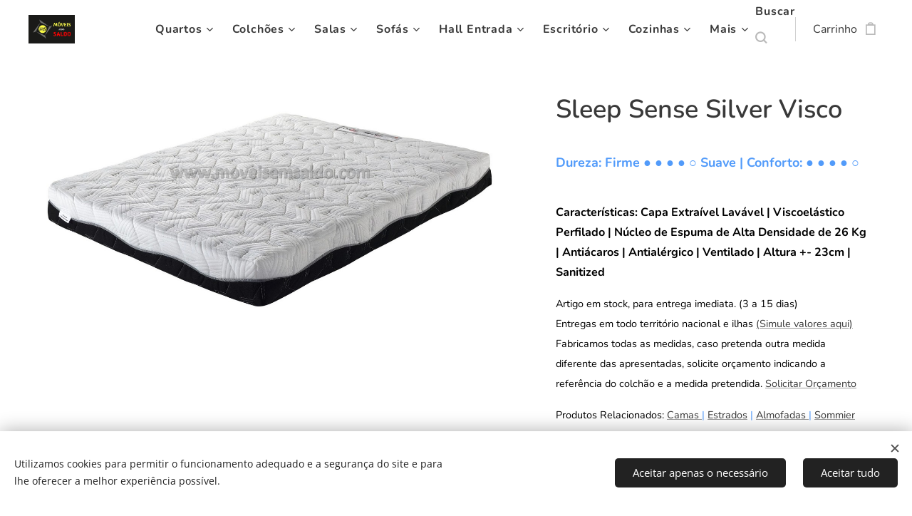

--- FILE ---
content_type: text/html; charset=UTF-8
request_url: https://www.moveisemsaldo.com/p/sleep-sense-silver-visco/
body_size: 25518
content:
<!DOCTYPE html>
<html class="no-js" prefix="og: https://ogp.me/ns#" lang="pt">
<head><link rel="preconnect" href="https://duyn491kcolsw.cloudfront.net" crossorigin><link rel="preconnect" href="https://fonts.gstatic.com" crossorigin><meta charset="utf-8"><link rel="shortcut icon" href="https://92fec9c7d4.clvaw-cdnwnd.com/7464630498c9e8b5cc975e665a3a8031/200000651-42b0242b04/favicon.ico?ph=92fec9c7d4"><link rel="apple-touch-icon" href="https://92fec9c7d4.clvaw-cdnwnd.com/7464630498c9e8b5cc975e665a3a8031/200000651-42b0242b04/favicon.ico?ph=92fec9c7d4"><link rel="icon" href="https://92fec9c7d4.clvaw-cdnwnd.com/7464630498c9e8b5cc975e665a3a8031/200000651-42b0242b04/favicon.ico?ph=92fec9c7d4">
    <meta http-equiv="X-UA-Compatible" content="IE=edge">
    <title>SS Silver Visco</title>
    <meta name="viewport" content="width=device-width,initial-scale=1">
    <meta name="msapplication-tap-highlight" content="no">
    
    <link href="https://duyn491kcolsw.cloudfront.net/files/0r/0rk/0rklmm.css?ph=92fec9c7d4" media="print" rel="stylesheet">
    <link href="https://duyn491kcolsw.cloudfront.net/files/2e/2e5/2e5qgh.css?ph=92fec9c7d4" media="screen and (min-width:100000em)" rel="stylesheet" data-type="cq" disabled>
    <link rel="stylesheet" href="https://duyn491kcolsw.cloudfront.net/files/45/45b/45boco.css?ph=92fec9c7d4"><link rel="stylesheet" href="https://duyn491kcolsw.cloudfront.net/files/4e/4er/4ersdq.css?ph=92fec9c7d4" media="screen and (min-width:37.5em)"><link rel="stylesheet" href="https://duyn491kcolsw.cloudfront.net/files/2v/2vp/2vpyx8.css?ph=92fec9c7d4" data-wnd_color_scheme_file=""><link rel="stylesheet" href="https://duyn491kcolsw.cloudfront.net/files/34/34q/34qmjb.css?ph=92fec9c7d4" data-wnd_color_scheme_desktop_file="" media="screen and (min-width:37.5em)" disabled=""><link rel="stylesheet" href="https://duyn491kcolsw.cloudfront.net/files/2j/2jk/2jkllh.css?ph=92fec9c7d4" data-wnd_additive_color_file=""><link rel="stylesheet" href="https://duyn491kcolsw.cloudfront.net/files/41/41n/41n5rj.css?ph=92fec9c7d4" data-wnd_typography_file=""><link rel="stylesheet" href="https://duyn491kcolsw.cloudfront.net/files/3w/3w6/3w62nm.css?ph=92fec9c7d4" data-wnd_typography_desktop_file="" media="screen and (min-width:37.5em)" disabled=""><script>(()=>{let e=!1;const t=()=>{if(!e&&window.innerWidth>=600){for(let e=0,t=document.querySelectorAll('head > link[href*="css"][media="screen and (min-width:37.5em)"]');e<t.length;e++)t[e].removeAttribute("disabled");e=!0}};t(),window.addEventListener("resize",t),"container"in document.documentElement.style||fetch(document.querySelector('head > link[data-type="cq"]').getAttribute("href")).then((e=>{e.text().then((e=>{const t=document.createElement("style");document.head.appendChild(t),t.appendChild(document.createTextNode(e)),import("https://duyn491kcolsw.cloudfront.net/client/js.polyfill/container-query-polyfill.modern.js").then((()=>{let e=setInterval((function(){document.body&&(document.body.classList.add("cq-polyfill-loaded"),clearInterval(e))}),100)}))}))}))})()</script>
<link rel="preload stylesheet" href="https://duyn491kcolsw.cloudfront.net/files/2m/2m8/2m8msc.css?ph=92fec9c7d4" as="style"><meta name="description" content="A viscoelástica é termosensível, possui elevada capacidade de recuperação e é altamente confortável. Estas propriedades fazem o colchão muito adaptável e modável ao corpo distribuindo o peso ao longo da superfície. Assim exerce menor pressão facilitando p"><meta name="keywords" content="Colchão, Colchão Barato, Colchão Económico, Colchao para Cama, Colchão Bom, Colchão Molas, Colchao Viscoelástico, Colchão Ortopédico, Colchão Molas Ensacadas, Colchão Viscogel, Colchão Latex, Colchão Medicinal,"><meta name="generator" content="Webnode 2"><meta name="apple-mobile-web-app-capable" content="no"><meta name="apple-mobile-web-app-status-bar-style" content="black"><meta name="format-detection" content="telephone=no"></script>
<meta name="facebook-domain-verification" content="2tkytifxcul3p24y2tv5e7qdvapdu3" />
<!-- Messenger Plug-in de conversa Code -->
    <div id="fb-root"></div>

    <!-- Your Plug-in de conversa code -->
    <div id="fb-customer-chat" class="fb-customerchat">
    </div>

    <script>
      var chatbox = document.getElementById('fb-customer-chat');
      chatbox.setAttribute("page_id", "1632964600309991");
      chatbox.setAttribute("attribution", "biz_inbox");

      window.fbAsyncInit = function() {
        FB.init({
          xfbml            : true,
          version          : 'v11.0'
        });
      };

      (function(d, s, id) {
        var js, fjs = d.getElementsByTagName(s)[0];
        if (d.getElementById(id)) return;
        js = d.createElement(s); js.id = id;
        js.src = 'https://connect.facebook.net/pt_PT/sdk/xfbml.customerchat.js';
        fjs.parentNode.insertBefore(js, fjs);
      }(document, 'script', 'facebook-jssdk'));
    </script>

<meta property="og:url" content="https://moveisemsaldo.com/p/sleep-sense-silver-visco/"><meta property="og:title" content="SS Silver Visco"><meta property="og:type" content="article"><meta property="og:description" content="A viscoelástica é termosensível, possui elevada capacidade de recuperação e é altamente confortável. Estas propriedades fazem o colchão muito adaptável e modável ao corpo distribuindo o peso ao longo da superfície. Assim exerce menor pressão facilitando p"><meta property="og:site_name" content="Moveis em Saldo"><meta property="og:image" content="https://92fec9c7d4.clvaw-cdnwnd.com/7464630498c9e8b5cc975e665a3a8031/200022875-837c9837cc/700/Sleep%20Sense%20Silver%20Visco.jpeg?ph=92fec9c7d4"><meta name="robots" content="index,follow"><link rel="canonical" href="https://www.moveisemsaldo.com/p/sleep-sense-silver-visco/"><script>window.checkAndChangeSvgColor=function(c){try{var a=document.getElementById(c);if(a){c=[["border","borderColor"],["outline","outlineColor"],["color","color"]];for(var h,b,d,f=[],e=0,m=c.length;e<m;e++)if(h=window.getComputedStyle(a)[c[e][1]].replace(/\s/g,"").match(/^rgb[a]?\(([0-9]{1,3}),([0-9]{1,3}),([0-9]{1,3})/i)){b="";for(var g=1;3>=g;g++)b+=("0"+parseInt(h[g],10).toString(16)).slice(-2);"0"===b.charAt(0)&&(d=parseInt(b.substr(0,2),16),d=Math.max(16,d),b=d.toString(16)+b.slice(-4));f.push(c[e][0]+"="+b)}if(f.length){var k=a.getAttribute("data-src"),l=k+(0>k.indexOf("?")?"?":"&")+f.join("&");a.src!=l&&(a.src=l,a.outerHTML=a.outerHTML)}}}catch(n){}};</script><script src="https://www.googletagmanager.com/gtag/js?id=G-JC9NH41MSL" async></script><script>
						window.dataLayer = window.dataLayer || [];
						function gtag(){
						
						dataLayer.push(arguments);}
						gtag('js', new Date());
						</script><script>gtag('consent', 'default', {'ad_storage': 'denied', 'analytics_storage': 'denied', 'ad_user_data': 'denied', 'ad_personalization': 'denied' });</script><script>gtag('config', 'G-JC9NH41MSL');</script><script>
				  !function(f,b,e,v,n,t,s)
				  {if(f.fbq)return;n=f.fbq=function(){n.callMethod?
				  n.callMethod.apply(n,arguments):n.queue.push(arguments)};
				  if(!f._fbq)f._fbq=n;n.push=n;n.loaded=!0;n.version='2.0';
				  n.queue=[];t=b.createElement(e);t.async=!0;
				  t.src=v;s=b.getElementsByTagName(e)[0];
				  s.parentNode.insertBefore(t,s)}(window, document,'script',
				  'https://connect.facebook.net/en_US/fbevents.js');
				  fbq('consent', 'revoke');
				  fbq('init', '957331977682426');
				  fbq('track', 'PageView');
			</script></head>
<body class="l wt-product ac-n l-default l-d-none b-btn-fr b-btn-s-l b-btn-dn b-btn-bw-2 img-d-fr img-t-u img-h-n line-solid b-e-frs lbox-d c-s-n  wnd-s-i  wnd-fe   wnd-eshop"><noscript>
				<iframe
				 src="https://www.googletagmanager.com/ns.html?id=GTM-542MMSL"
				 height="0"
				 width="0"
				 style="display:none;visibility:hidden"
				 >
				 </iframe>
			</noscript>

<div class="wnd-page l-page cs-gray ac-2196f3 ac-normal t-t-fs-m t-t-fw-l t-t-sp-n t-t-d-n t-s-fs-m t-s-fw-m t-s-sp-n t-s-d-n t-p-fs-m t-p-fw-m t-p-sp-n t-h-fs-m t-h-fw-s t-h-sp-n t-bq-fs-m t-bq-fw-s t-bq-sp-n t-bq-d-l t-btn-fw-s t-nav-fw-s t-pd-fw-s t-nav-tt-n">
    <div class="l-w t cf t-15">
        <div class="l-bg cf">
            <div class="s-bg-l">
                
                
            </div>
        </div>
        <header class="l-h cf">
            <div class="sw cf">
	<div class="sw-c cf"><section data-space="true" class="s s-hn s-hn-default wnd-mt-classic wnd-na-c logo-classic sc-w   wnd-w-wide wnd-nh-m hm-hidden  wnd-nav-sticky menu-default-underline-grow">
	<div class="s-w">
		<div class="s-o">

			<div class="s-bg">
                <div class="s-bg-l">
                    
                    
                </div>
			</div>

			<div class="h-w h-f wnd-fixed">

				<div class="n-l">
					<div class="s-c menu-nav">
						<div class="logo-block">
							<div class="b b-l logo logo-default logo-nb literata wnd-iar-max logo-15 b-ls-s" id="wnd_LogoBlock_970755" data-wnd_mvc_type="wnd.fe.LogoBlock">
	<div class="b-l-c logo-content">
		<a class="b-l-link logo-link" href="/home/">

			<div class="b-l-image logo-image">
				<div class="b-l-image-w logo-image-cell">
                    <picture><source type="image/webp" srcset="https://92fec9c7d4.clvaw-cdnwnd.com/7464630498c9e8b5cc975e665a3a8031/200022767-836148361d/450/Logo%20Fundo%20Preto%20-%20Grande.webp?ph=92fec9c7d4 450w, https://92fec9c7d4.clvaw-cdnwnd.com/7464630498c9e8b5cc975e665a3a8031/200022767-836148361d/700/Logo%20Fundo%20Preto%20-%20Grande.webp?ph=92fec9c7d4 700w, https://92fec9c7d4.clvaw-cdnwnd.com/7464630498c9e8b5cc975e665a3a8031/200022767-836148361d/Logo%20Fundo%20Preto%20-%20Grande.webp?ph=92fec9c7d4 1225w" sizes="(min-width: 600px) 450px, (min-width: 360px) calc(100vw * 0.8), 100vw" ><img src="https://92fec9c7d4.clvaw-cdnwnd.com/7464630498c9e8b5cc975e665a3a8031/200022766-a4bdda4bdf/Logo%20Fundo%20Preto%20-%20Grande.jpeg?ph=92fec9c7d4" alt="" width="1225" height="751" class="wnd-logo-img" ></picture>
				</div>
			</div>

			

			<div class="b-l-br logo-br"></div>

			<div class="b-l-text logo-text-wrapper">
				<div class="b-l-text-w logo-text">
					<span class="b-l-text-c logo-text-cell"></span>
				</div>
			</div>

		</a>
	</div>
</div>
						</div>

						<div id="menu-slider">
							<div id="menu-block">
								<nav id="menu"><div class="menu-font menu-wrapper">
	<a href="#" class="menu-close" rel="nofollow" title="Close Menu"></a>
	<ul role="menubar" aria-label="Menu" class="level-1">
		<li role="none" class="wnd-with-submenu">
			<a class="menu-item" role="menuitem" href="/quartos/"><span class="menu-item-text">Quartos</span></a>
			<ul role="menubar" aria-label="Menu" class="level-2">
		<li role="none">
			<a class="menu-item" role="menuitem" href="/camas2/"><span class="menu-item-text">Camas</span></a>
			
		</li><li role="none">
			<a class="menu-item" role="menuitem" href="/mesasdecabeceira/"><span class="menu-item-text">Mesas de Cabeceira</span></a>
			
		</li><li role="none">
			<a class="menu-item" role="menuitem" href="/comodasecamiseiros/"><span class="menu-item-text">Cómodas e Camiseiros</span></a>
			
		</li><li role="none">
			<a class="menu-item" role="menuitem" href="/quartoscompletos/"><span class="menu-item-text">Quartos Completos</span></a>
			
		</li><li role="none">
			<a class="menu-item" role="menuitem" href="/colchoes2/"><span class="menu-item-text">Colchões</span></a>
			
		</li><li role="none">
			<a class="menu-item" role="menuitem" href="/estrados2/"><span class="menu-item-text">Estrados</span></a>
			
		</li><li role="none">
			<a class="menu-item" role="menuitem" href="/banquetasdequarto/"><span class="menu-item-text">Banquetas de Quarto</span></a>
			
		</li><li role="none">
			<a class="menu-item" role="menuitem" href="/tocadores/"><span class="menu-item-text">Tocadores</span></a>
			
		</li><li role="none">
			<a class="menu-item" role="menuitem" href="/roupeiros/"><span class="menu-item-text">Roupeiros</span></a>
			
		</li><li role="none">
			<a class="menu-item" role="menuitem" href="/closets/"><span class="menu-item-text">Closets</span></a>
			
		</li><li role="none">
			<a class="menu-item" role="menuitem" href="/molduras/"><span class="menu-item-text">Molduras</span></a>
			
		</li><li role="none">
			<a class="menu-item" role="menuitem" href="/almofadas/"><span class="menu-item-text">Almofadas</span></a>
			
		</li><li role="none">
			<a class="menu-item" role="menuitem" href="/bercos-bebe/"><span class="menu-item-text">Berços de Bebé</span></a>
			
		</li><li role="none">
			<a class="menu-item" role="menuitem" href="/puffs-estofados/"><span class="menu-item-text">Puffs Estofados</span></a>
			
		</li>
	</ul>
		</li><li role="none" class="wnd-with-submenu">
			<a class="menu-item" role="menuitem" href="/colchoes/"><span class="menu-item-text">Colchões</span></a>
			<ul role="menubar" aria-label="Menu" class="level-2">
		<li role="none">
			<a class="menu-item" role="menuitem" href="/colchoesrecomendados/"><span class="menu-item-text">Recomendados</span></a>
			
		</li><li role="none">
			<a class="menu-item" role="menuitem" href="/marcams/"><span class="menu-item-text">Marca - Móveis em Saldo</span></a>
			
		</li><li role="none">
			<a class="menu-item" role="menuitem" href="/viscoelasticos/"><span class="menu-item-text">Viscoelásticos</span></a>
			
		</li><li role="none">
			<a class="menu-item" role="menuitem" href="/molaensacada/"><span class="menu-item-text">Molas Ensacadas</span></a>
			
		</li><li role="none">
			<a class="menu-item" role="menuitem" href="/colchoesortopedicos/"><span class="menu-item-text">Ortopédicos</span></a>
			
		</li><li role="none">
			<a class="menu-item" role="menuitem" href="/colchoesmolas/"><span class="menu-item-text">Molas</span></a>
			
		</li><li role="none">
			<a class="menu-item" role="menuitem" href="/visco-gel/"><span class="menu-item-text">Visco-Gel</span></a>
			
		</li><li role="none">
			<a class="menu-item" role="menuitem" href="/colchoeslatex/"><span class="menu-item-text">Latex</span></a>
			
		</li><li role="none">
			<a class="menu-item" role="menuitem" href="/colchoes-hotelaria/"><span class="menu-item-text">Colchões de Hotelaria</span></a>
			
		</li><li role="none">
			<a class="menu-item" role="menuitem" href="/colchoesmedicinais/"><span class="menu-item-text">Medicinais</span></a>
			
		</li><li role="none">
			<a class="menu-item" role="menuitem" href="/anti-fogo/"><span class="menu-item-text">Anti-Fogo</span></a>
			
		</li><li role="none">
			<a class="menu-item" role="menuitem" href="/colchaodeespuma/"><span class="menu-item-text">Colchões de Espuma</span></a>
			
		</li><li role="none">
			<a class="menu-item" role="menuitem" href="/colchoesdebebe/"><span class="menu-item-text">Colchões de Bebê</span></a>
			
		</li><li role="none">
			<a class="menu-item" role="menuitem" href="/suplementos-capas/"><span class="menu-item-text">Suplementos e Capas</span></a>
			
		</li>
	</ul>
		</li><li role="none" class="wnd-with-submenu">
			<a class="menu-item" role="menuitem" href="/salas/"><span class="menu-item-text">Salas</span></a>
			<ul role="menubar" aria-label="Menu" class="level-2">
		<li role="none">
			<a class="menu-item" role="menuitem" href="/sofas2/"><span class="menu-item-text">Sofás</span></a>
			
		</li><li role="none">
			<a class="menu-item" role="menuitem" href="/mesasdejantar/"><span class="menu-item-text">Mesas de Jantar</span></a>
			
		</li><li role="none">
			<a class="menu-item" role="menuitem" href="/cadeiras/"><span class="menu-item-text">Cadeiras</span></a>
			
		</li><li role="none">
			<a class="menu-item" role="menuitem" href="/aparadores/"><span class="menu-item-text">Aparadores</span></a>
			
		</li><li role="none">
			<a class="menu-item" role="menuitem" href="/conjuntostv/"><span class="menu-item-text">Conjuntos de TV</span></a>
			
		</li><li role="none">
			<a class="menu-item" role="menuitem" href="/moveistv/"><span class="menu-item-text">Bases de TV</span></a>
			
		</li><li role="none">
			<a class="menu-item" role="menuitem" href="/estantes/"><span class="menu-item-text">Estantes</span></a>
			
		</li><li role="none">
			<a class="menu-item" role="menuitem" href="/moveis-bar/"><span class="menu-item-text">Móveis Bar</span></a>
			
		</li><li role="none">
			<a class="menu-item" role="menuitem" href="/mesas-de-centro/"><span class="menu-item-text">Mesas de Centro</span></a>
			
		</li><li role="none">
			<a class="menu-item" role="menuitem" href="/cadeiroesepoltronas/"><span class="menu-item-text">Cadeirões &amp; Poltronas</span></a>
			
		</li><li role="none">
			<a class="menu-item" role="menuitem" href="/puffs/"><span class="menu-item-text">Puffs Estofados</span></a>
			
		</li><li role="none">
			<a class="menu-item" role="menuitem" href="/floreiras2/"><span class="menu-item-text">Floreiras</span></a>
			
		</li>
	</ul>
		</li><li role="none" class="wnd-with-submenu">
			<a class="menu-item" role="menuitem" href="/sofas/"><span class="menu-item-text">Sofás</span></a>
			<ul role="menubar" aria-label="Menu" class="level-2">
		<li role="none">
			<a class="menu-item" role="menuitem" href="/sofas-chaise-longue/"><span class="menu-item-text">Sofás Chaise Longue</span></a>
			
		</li><li role="none">
			<a class="menu-item" role="menuitem" href="/sofas-de-canto/"><span class="menu-item-text">Sofás de Canto</span></a>
			
		</li><li role="none">
			<a class="menu-item" role="menuitem" href="/sofas-conjuntos/"><span class="menu-item-text">Conjuntos</span></a>
			
		</li><li role="none">
			<a class="menu-item" role="menuitem" href="/sofas-cama/"><span class="menu-item-text">Sofás Cama</span></a>
			
		</li><li role="none">
			<a class="menu-item" role="menuitem" href="/sofas-1-2-3-lugares/"><span class="menu-item-text">Sofás de 1-2-3 Lug.</span></a>
			
		</li><li role="none">
			<a class="menu-item" role="menuitem" href="/relax-eletrico/"><span class="menu-item-text">Relax Elétrico</span></a>
			
		</li>
	</ul>
		</li><li role="none" class="wnd-with-submenu">
			<a class="menu-item" role="menuitem" href="/hall-entrada/"><span class="menu-item-text">Hall Entrada</span></a>
			<ul role="menubar" aria-label="Menu" class="level-2">
		<li role="none">
			<a class="menu-item" role="menuitem" href="/conjuntos-entrada/"><span class="menu-item-text">Conjuntos de Entrada</span></a>
			
		</li><li role="none">
			<a class="menu-item" role="menuitem" href="/consolas/"><span class="menu-item-text">Consolas</span></a>
			
		</li><li role="none">
			<a class="menu-item" role="menuitem" href="/puffs-estofados-2/"><span class="menu-item-text">Puffs Estofados</span></a>
			
		</li>
	</ul>
		</li><li role="none" class="wnd-with-submenu">
			<a class="menu-item" role="menuitem" href="/escritorio/"><span class="menu-item-text">Escritório</span></a>
			<ul role="menubar" aria-label="Menu" class="level-2">
		<li role="none">
			<a class="menu-item" role="menuitem" href="/secretarias/"><span class="menu-item-text">Secretárias</span></a>
			
		</li><li role="none">
			<a class="menu-item" role="menuitem" href="/cadeiras-escritorio/"><span class="menu-item-text">Cadeiras de Escritório</span></a>
			
		</li><li role="none">
			<a class="menu-item" role="menuitem" href="/puffs-estofados2/"><span class="menu-item-text">Puffs Estofados</span></a>
			
		</li>
	</ul>
		</li><li role="none" class="wnd-with-submenu">
			<a class="menu-item" role="menuitem" href="/cozinhas/"><span class="menu-item-text">Cozinhas</span></a>
			<ul role="menubar" aria-label="Menu" class="level-2">
		<li role="none">
			<a class="menu-item" role="menuitem" href="/cozinhas2/"><span class="menu-item-text">Cozinhas</span></a>
			
		</li><li role="none">
			<a class="menu-item" role="menuitem" href="/bancos-altos/"><span class="menu-item-text">Bancos Altos</span></a>
			
		</li>
	</ul>
		</li><li role="none" class="wnd-with-submenu">
			<a class="menu-item" role="menuitem" href="/decoracao/"><span class="menu-item-text">Decoração</span></a>
			<ul role="menubar" aria-label="Menu" class="level-2">
		<li role="none">
			<a class="menu-item" role="menuitem" href="/tapetes/"><span class="menu-item-text">Tapetes</span></a>
			
		</li><li role="none">
			<a class="menu-item" role="menuitem" href="/floreiras/"><span class="menu-item-text">Floreiras</span></a>
			
		</li><li role="none">
			<a class="menu-item" role="menuitem" href="/moveis-de-apoio/"><span class="menu-item-text">Móveis de Apoio</span></a>
			
		</li>
	</ul>
		</li><li role="none">
			<a class="menu-item" role="menuitem" href="/novidades/"><span class="menu-item-text">Novidades</span></a>
			
		</li><li role="none">
			<a class="menu-item" role="menuitem" href="/saldos/"><span class="menu-item-text">Saldos</span></a>
			
		</li><li role="none">
			<a class="menu-item" role="menuitem" href="/projetos-3d/"><span class="menu-item-text">Projetos 3D</span></a>
			
		</li>
	</ul>
	<span class="more-text">Mais</span>
</div></nav>
							</div>
						</div>

						<div class="cart-and-mobile">
							<div class="search">
    <div class="search-app"></div>
</div>
							<div class="cart cf">
	<div class="cart-content">
		<a href="/cart/">
			<div class="cart-content-link">
				<div class="cart-text"><span>Carrinho</span></div>
				<div class="cart-piece-count" data-count="0" data-wnd_cart_part="count">0</div>
				<div class="cart-piece-text" data-wnd_cart_part="text"></div>
				<div class="cart-price" data-wnd_cart_part="price">0,00 €</div>
			</div>
		</a>
	</div>
</div>

							<div id="menu-mobile">
								<a href="#" id="menu-submit"><span></span>Menu</a>
							</div>
						</div>

					</div>
				</div>

			</div>

		</div>
	</div>
</section></div>
</div>
        </header>
        <main class="l-m cf">
            <div class="sw cf">
	<div class="sw-c cf"><section class="s s-hm s-hm-hidden wnd-h-hidden cf sc-w   hn-default"></section><section data-space="true" class="s s-ed cf sc-w   wnd-w-wide wnd-s-normal wnd-h-auto">
	<div class="s-w cf">
		<div class="s-o s-fs cf">
			<div class="s-bg cf">
                <div class="s-bg-l">
                    
                    
                </div>
			</div>
			<div class="s-c s-fs cf">
				<div class="b-e b-e-d b b-s cf" data-wnd_product_item="200001596" data-wnd_product_data="{&quot;id&quot;:200001596,&quot;name&quot;:&quot;Sleep Sense Silver Visco&quot;,&quot;image&quot;:[&quot;https:\/\/92fec9c7d4.clvaw-cdnwnd.com\/7464630498c9e8b5cc975e665a3a8031\/200022875-837c9837cc\/450\/Sleep%20Sense%20Silver%20Visco.jpeg?ph=92fec9c7d4&quot;,&quot;https:\/\/92fec9c7d4.clvaw-cdnwnd.com\/7464630498c9e8b5cc975e665a3a8031\/200022875-837c9837cc\/Sleep%20Sense%20Silver%20Visco.jpeg?ph=92fec9c7d4&quot;],&quot;detail_url&quot;:&quot;\/p\/sleep-sense-silver-visco\/&quot;,&quot;category&quot;:&quot;Colch\u00f5es\/Viscoel\u00e1sticos&quot;,&quot;list_position&quot;:0,&quot;price&quot;:375,&quot;comparative_price&quot;:750,&quot;out_of_stock&quot;:false,&quot;availability&quot;:&quot;DO_NOT_SHOW&quot;,&quot;variants&quot;:[{&quot;id&quot;:200330353,&quot;identifier&quot;:&quot;sleep-sense-silver-visco-183x133&quot;,&quot;option_ids&quot;:[&quot;200120676&quot;],&quot;price&quot;:449,&quot;price_ex_vat_message&quot;:&quot;sem IVA 365,04\u00a0\u20ac&quot;,&quot;comparative_price&quot;:0,&quot;inventory_sku&quot;:&quot;&quot;,&quot;out_of_stock&quot;:false,&quot;availability&quot;:&quot;DO_NOT_SHOW&quot;,&quot;inventory_quantity&quot;:0,&quot;visibility&quot;:1,&quot;unit_price_localised&quot;:&quot;&quot;,&quot;dual_currency&quot;:null},{&quot;id&quot;:200330354,&quot;identifier&quot;:&quot;sleep-sense-silver-visco-183x98&quot;,&quot;option_ids&quot;:[&quot;200120677&quot;],&quot;price&quot;:375,&quot;price_ex_vat_message&quot;:&quot;sem IVA 304,88\u00a0\u20ac&quot;,&quot;comparative_price&quot;:0,&quot;inventory_sku&quot;:&quot;&quot;,&quot;out_of_stock&quot;:false,&quot;availability&quot;:&quot;DO_NOT_SHOW&quot;,&quot;inventory_quantity&quot;:0,&quot;visibility&quot;:1,&quot;unit_price_localised&quot;:&quot;&quot;,&quot;dual_currency&quot;:null},{&quot;id&quot;:200330355,&quot;identifier&quot;:&quot;sleep-sense-silver-visco-190x140&quot;,&quot;option_ids&quot;:[&quot;200120678&quot;],&quot;price&quot;:469,&quot;price_ex_vat_message&quot;:&quot;sem IVA 381,30\u00a0\u20ac&quot;,&quot;comparative_price&quot;:0,&quot;inventory_sku&quot;:&quot;&quot;,&quot;out_of_stock&quot;:false,&quot;availability&quot;:&quot;DO_NOT_SHOW&quot;,&quot;inventory_quantity&quot;:0,&quot;visibility&quot;:1,&quot;unit_price_localised&quot;:&quot;&quot;,&quot;dual_currency&quot;:null},{&quot;id&quot;:200330356,&quot;identifier&quot;:&quot;sleep-sense-silver-visco-190x150&quot;,&quot;option_ids&quot;:[&quot;200120679&quot;],&quot;price&quot;:494,&quot;price_ex_vat_message&quot;:&quot;sem IVA 401,63\u00a0\u20ac&quot;,&quot;comparative_price&quot;:0,&quot;inventory_sku&quot;:&quot;&quot;,&quot;out_of_stock&quot;:false,&quot;availability&quot;:&quot;DO_NOT_SHOW&quot;,&quot;inventory_quantity&quot;:0,&quot;visibility&quot;:1,&quot;unit_price_localised&quot;:&quot;&quot;,&quot;dual_currency&quot;:null},{&quot;id&quot;:200330357,&quot;identifier&quot;:&quot;sleep-sense-silver-visco-190x160&quot;,&quot;option_ids&quot;:[&quot;200120680&quot;],&quot;price&quot;:517,&quot;price_ex_vat_message&quot;:&quot;sem IVA 420,33\u00a0\u20ac&quot;,&quot;comparative_price&quot;:0,&quot;inventory_sku&quot;:&quot;&quot;,&quot;out_of_stock&quot;:false,&quot;availability&quot;:&quot;DO_NOT_SHOW&quot;,&quot;inventory_quantity&quot;:0,&quot;visibility&quot;:1,&quot;unit_price_localised&quot;:&quot;&quot;,&quot;dual_currency&quot;:null},{&quot;id&quot;:200330358,&quot;identifier&quot;:&quot;sleep-sense-silver-visco-195x140&quot;,&quot;option_ids&quot;:[&quot;200120681&quot;],&quot;price&quot;:469,&quot;price_ex_vat_message&quot;:&quot;sem IVA 381,30\u00a0\u20ac&quot;,&quot;comparative_price&quot;:0,&quot;inventory_sku&quot;:&quot;&quot;,&quot;out_of_stock&quot;:false,&quot;availability&quot;:&quot;DO_NOT_SHOW&quot;,&quot;inventory_quantity&quot;:0,&quot;visibility&quot;:1,&quot;unit_price_localised&quot;:&quot;&quot;,&quot;dual_currency&quot;:null},{&quot;id&quot;:200330359,&quot;identifier&quot;:&quot;sleep-sense-silver-visco-195x150&quot;,&quot;option_ids&quot;:[&quot;200120682&quot;],&quot;price&quot;:494,&quot;price_ex_vat_message&quot;:&quot;sem IVA 401,63\u00a0\u20ac&quot;,&quot;comparative_price&quot;:0,&quot;inventory_sku&quot;:&quot;&quot;,&quot;out_of_stock&quot;:false,&quot;availability&quot;:&quot;DO_NOT_SHOW&quot;,&quot;inventory_quantity&quot;:0,&quot;visibility&quot;:1,&quot;unit_price_localised&quot;:&quot;&quot;,&quot;dual_currency&quot;:null},{&quot;id&quot;:200330360,&quot;identifier&quot;:&quot;sleep-sense-silver-visco-195x160&quot;,&quot;option_ids&quot;:[&quot;200120683&quot;],&quot;price&quot;:517,&quot;price_ex_vat_message&quot;:&quot;sem IVA 420,33\u00a0\u20ac&quot;,&quot;comparative_price&quot;:0,&quot;inventory_sku&quot;:&quot;&quot;,&quot;out_of_stock&quot;:false,&quot;availability&quot;:&quot;DO_NOT_SHOW&quot;,&quot;inventory_quantity&quot;:0,&quot;visibility&quot;:1,&quot;unit_price_localised&quot;:&quot;&quot;,&quot;dual_currency&quot;:null},{&quot;id&quot;:200330361,&quot;identifier&quot;:&quot;sleep-sense-silver-visco-200x140&quot;,&quot;option_ids&quot;:[&quot;200120684&quot;],&quot;price&quot;:500,&quot;price_ex_vat_message&quot;:&quot;sem IVA 406,50\u00a0\u20ac&quot;,&quot;comparative_price&quot;:0,&quot;inventory_sku&quot;:&quot;&quot;,&quot;out_of_stock&quot;:false,&quot;availability&quot;:&quot;DO_NOT_SHOW&quot;,&quot;inventory_quantity&quot;:0,&quot;visibility&quot;:1,&quot;unit_price_localised&quot;:&quot;&quot;,&quot;dual_currency&quot;:null},{&quot;id&quot;:200330362,&quot;identifier&quot;:&quot;sleep-sense-silver-visco-200x150&quot;,&quot;option_ids&quot;:[&quot;200120685&quot;],&quot;price&quot;:521,&quot;price_ex_vat_message&quot;:&quot;sem IVA 423,58\u00a0\u20ac&quot;,&quot;comparative_price&quot;:0,&quot;inventory_sku&quot;:&quot;&quot;,&quot;out_of_stock&quot;:false,&quot;availability&quot;:&quot;DO_NOT_SHOW&quot;,&quot;inventory_quantity&quot;:0,&quot;visibility&quot;:1,&quot;unit_price_localised&quot;:&quot;&quot;,&quot;dual_currency&quot;:null},{&quot;id&quot;:200330363,&quot;identifier&quot;:&quot;sleep-sense-silver-visco-200x160&quot;,&quot;option_ids&quot;:[&quot;200120686&quot;],&quot;price&quot;:521,&quot;price_ex_vat_message&quot;:&quot;sem IVA 423,58\u00a0\u20ac&quot;,&quot;comparative_price&quot;:0,&quot;inventory_sku&quot;:&quot;&quot;,&quot;out_of_stock&quot;:false,&quot;availability&quot;:&quot;DO_NOT_SHOW&quot;,&quot;inventory_quantity&quot;:0,&quot;visibility&quot;:1,&quot;unit_price_localised&quot;:&quot;&quot;,&quot;dual_currency&quot;:null},{&quot;id&quot;:200330364,&quot;identifier&quot;:&quot;sleep-sense-silver-visco-200x180&quot;,&quot;option_ids&quot;:[&quot;200120687&quot;],&quot;price&quot;:668,&quot;price_ex_vat_message&quot;:&quot;sem IVA 543,09\u00a0\u20ac&quot;,&quot;comparative_price&quot;:0,&quot;inventory_sku&quot;:&quot;&quot;,&quot;out_of_stock&quot;:false,&quot;availability&quot;:&quot;DO_NOT_SHOW&quot;,&quot;inventory_quantity&quot;:0,&quot;visibility&quot;:1,&quot;unit_price_localised&quot;:&quot;&quot;,&quot;dual_currency&quot;:null}],&quot;variants_active&quot;:true}" data-wnd-price-info-template="&lt;span class=&quot;prd-price-info&quot;&gt;&lt;span class=&quot;prd-price-info-c&quot;&gt;{value}&lt;/span&gt;&lt;/span&gt;">
    <form class="cf" action="" method="post" data-wnd_sys_form="add-to-cart">

        <div class="b-e-d-head b-e-d-right">
            <h1 class="b-e-d-title cf"><span class="prd-title">
	<span class="prd-title-c">Sleep Sense Silver Visco</span>
</span></h1>
        </div>

        <div class="b-e-d-ribbons cf">
            <span class="prd-label prd-out-of-stock">
	<span class="prd-label-c prd-out-of-stock-c"></span>
</span>
            <span class="prd-label">
	<span class="prd-label-c">Saldos -50%</span>
</span>
        </div>

        <div class="b-e-d-gal b-e-d-left">
            <div class="prd-gal cf" id="wnd_ProductGalleryBlock_953287" data-slideshow="false">
	<div class="prd-gal-c cf">
		<ul class="prd-gal-list cf">
			<li class="prd-gal-photo wnd-orientation-landscape">
				<a class="prd-gal-link litebox" data-litebox-group="gallery" data-litebox-text="" href="https://92fec9c7d4.clvaw-cdnwnd.com/7464630498c9e8b5cc975e665a3a8031/200022875-837c9837cc/Sleep%20Sense%20Silver%20Visco.jpeg?ph=92fec9c7d4" width="1280" height="636">
					<div class="prd-gal-img cf">
						<div class="prd-gal-img-pos">
                            <picture><source type="image/jpeg" srcset="https://92fec9c7d4.clvaw-cdnwnd.com/7464630498c9e8b5cc975e665a3a8031/200022875-837c9837cc/450/Sleep%20Sense%20Silver%20Visco.jpeg?ph=92fec9c7d4 450w, https://92fec9c7d4.clvaw-cdnwnd.com/7464630498c9e8b5cc975e665a3a8031/200022875-837c9837cc/700/Sleep%20Sense%20Silver%20Visco.jpeg?ph=92fec9c7d4 700w, https://92fec9c7d4.clvaw-cdnwnd.com/7464630498c9e8b5cc975e665a3a8031/200022875-837c9837cc/Sleep%20Sense%20Silver%20Visco.jpeg?ph=92fec9c7d4 1280w" sizes="(min-width: 768px) 60vw, 100vw" ><img src="https://92fec9c7d4.clvaw-cdnwnd.com/7464630498c9e8b5cc975e665a3a8031/200022875-837c9837cc/Sleep%20Sense%20Silver%20Visco.jpeg?ph=92fec9c7d4" alt="" width="1280" height="636" loading="lazy" ></picture>
						</div>
					</div>
					<div class="prd-gal-title cf"><span></span></div>
				</a>
			</li>
		</ul>
	</div>

	<div class="prd-gal-nav dots cf">
		<div class="prd-gal-nav-arrow-prev prd-gal-nav-arrow">
			<div class="prd-gal-nav-arrow-submit"></div>
		</div>

		<div class="prd-gal-nav-c dots-content cf"></div>

		<div class="prd-gal-nav-arrow-next prd-gal-nav-arrow">
			<div class="prd-gal-nav-arrow-submit"></div>
		</div>
	</div>

	
</div>
        </div>

        <div class="b-e-d-c b-e-d-right">
            <div class="b-text text prd-text">
	<div class="prd-text-c"><p style="margin: 0cm 0cm 18.75pt;"><strong><font class="wsw-17">Dureza: Firme ●&nbsp;●&nbsp;●&nbsp;</font><font class="wsw-17">● ○ Suave | Conforto: ● ● ● ● ○</font></strong></p><p><font class="wsw-02" style="font-size: 90%;"><strong><font style="">Características:&nbsp;</font>Capa Extraível Lavável | Viscoelástico Perfilado | Núcleo de Espuma de Alta Densidade de 26 Kg | Antiácaros | Antialérgico | Ventilado | Altura +- 23cm | Sanitized</strong></font></p><p><font style="font-size: 80%;"><font class="wsw-02" style="">Artigo em stock, para entrega imediata. (3 a 15 dias)<br>Entregas em todo território nacional e ilhas </font><font class="wsw-17" style=""><a href="/p/entregas-e-montagens/" target="_blank">(Simule valores aqui)</a></font><font class="wsw-02" style=""><br>Fabricamos todas as medidas, caso pretenda outra medida diferente das apresentadas, solicite orçamento indicando a referência do colchão e a medida pretendida. </font><font class="wsw-17" style=""><a href="/contatos/" target="_blank">Solicitar Orçamento</a></font></font></p><p><font style="font-size: 80%;"><font class="wsw-02" style="">Produtos Relacionados: </font><font class="wsw-17" style=""><a href="/camas2/" target="_blank" style="">Camas </a>| <a href="/estrados2/" target="_blank" style="">Estrados</a> | <a href="/almofadas/" target="_blank" style="">Almofadas </a>| <a href="/p/sommier-estofado/" target="_blank" style="">Sommier</a></font></font></p></div>
</div>
            <div class="prd-variants cf">
	<h4 class="prd-variants-title">Escolha uma variante:</h4>
	<div class="prd-variants-c form b-form-default f-rh-normal f-rg-normal f-br-all cf">
		<div class="prd-variants-group form-input form-select wnd-form-field">
			<div class="select">
				<label for="field-wnd_ProductOptionGroupBlock_2q5d3d0tm64000000000000000"><span class="it b link">
	<span class="it-c">Medida de Colchão</span>
</span></label>
				<select id="field-wnd_ProductOptionGroupBlock_2q5d3d0tm64000000000000000" name="wnd_ProductOptionGroupBlock_2q5d3d0tm64000000000000000" required="Array" data-wnd_option_group="200033344">
					<option value="" selected></option><option value="200120676">183x133</option><option value="200120677">183x98</option><option value="200120678">190x140</option><option value="200120679">190x150</option><option value="200120680">190x160</option><option value="200120681">195x140</option><option value="200120682">195x150</option><option value="200120683">195x160</option><option value="200120684">200x140</option><option value="200120685">200x150</option><option value="200120686">200x160</option><option value="200120687">200x180</option>
				</select>
			</div>
		</div>
	</div>
</div>
            <div class="b-e-d-price cf">
                <span class="prd-price">
	<span class="prd-price-pref-text wnd-product-prefix-text">A partir de </span><span class="prd-price-pref"></span><span class="prd-price-c wnd-product-price">375,00</span><span class="prd-price-suf">&nbsp;€</span><span class="prd-price-suf-text wnd-product-suffix-text"></span>
</span>
                <span class="prd-price prd-price-com wnd-product-comparative-price-area">
	<span class="prd-price-pref"></span><span class="prd-price-c wnd-product-comparative-price-content">750,00</span><span class="prd-price-suf">&nbsp;€</span>
</span>
            </div>
            <div class="b-e-d-price b-e-d-price-info" data-wnd-identifier="wnd-price-info-container">
                
                <span class="prd-price-info" data-wnd-identifier="wnd-product-info-vat-msg"><span class="prd-price-info-c">preço com IVA</span></span>
                
                
                
            </div>
            <div class="b-e-d-stock b-e-d-stock-info" data-wnd-identifier="wnd-stock-info-container">
                <span class="prd-stock-info" data-wnd-identifier="wnd-stock-info">
    <span class="wt-bold"></span>
</span>
            </div>

            <div class="b-e-d-submit cf">
                <div class="prd-crt b-btn b-btn-3 b-btn-atc b-btn-i-left b-btn-i-atc wnd-fixed cf">
                    <button class="b-btn-l b-btn-fixed" type="submit" name="send" value="wnd_ProductDetailFormBlock_129057" disabled data-wnd_add_to_cart_button>
                        <span class="b-btn-t">Adicionar ao carrinho</span>
                        <span class="b-btn-a-l">
							<span class="loader"></span>
						</span>
                        <span class="b-btn-a-a">
							<span class="checked"></span>
							Adicionado ao carrinho
						</span>
                        <span class="b-btn-ofs">Esgotado</span>
                    </button>
                </div>
            </div>
        </div>

        <input type="hidden" name="id" value="200001596"><input type="hidden" name="variant_id" value="">

    </form>
<script>gtag('event', 'view_item', {"items":{"id":200001596,"name":"Sleep Sense Silver Visco","category":"Colch\u00f5es\/Viscoel\u00e1sticos","list_position":0,"price":"375.0000"},"send_to":"G-JC9NH41MSL"});</script>
<script>fbq('track', 'ViewContent', {"content_name":"Sleep Sense Silver Visco","content_category":"Colch\u00f5es\/Viscoel\u00e1sticos","content_ids":[200001596],"content_type":"product","value":"375.0000","currency":"EUR"});</script></div>
				<div class="ez cf wnd-no-cols">
	<div class="ez-c"><div class="b b-text cf">
	<div class="b-c b-text-c b-s b-s-t60 b-s-b60 b-cs cf"></div>
</div></div>
</div>
			</div>
		</div>
	</div>
</section></div>
</div>
        </main>
        <footer class="l-f cf">
            <div class="sw cf">
	<div class="sw-c cf"><section data-wn-border-element="s-f-border" class="s s-f s-f-edit sc-d   wnd-w-wide wnd-s-high wnd-h-auto">
	<div class="s-w">
		<div class="s-o">
			<div class="s-bg">
                <div class="s-bg-l">
                    
                    
                </div>
			</div>
			<div class="s-f-ez">
				<div class="s-c s-f-border">
					<div>
						<div class="ez cf">
	<div class="ez-c"><div class="cw cf">
	<div class="cw-c cf"><div class="c cf" style="width:23.18%;">
	<div class="c-c cf"><div class="b b-text cf">
	<div class="b-c b-text-c b-s b-s-t60 b-s-b60 b-cs cf"><p><font class="wsw-10 wnd-font-size-80"><a href="/tecidos-sinteticos-microfibras/" style="font-family: &quot;Zilla Slab&quot;, Zilla-Slab-Fallback, serif; letter-spacing: 0.015em;"><font class="wnd-font-size-110">Tecidos | Microfibras | Peles Sintéticas</font></a>&nbsp;<br><a href="/tipos-de-espumas/" style="font-family: &quot;Zilla Slab&quot;, Zilla-Slab-Fallback, serif; letter-spacing: 0.015em;"><font class="wnd-font-size-110">Tipos de Espumas</font></a>&nbsp;(Sofás)<br><a href="/lacados-e-madeiras/" style="letter-spacing: 0.015em;"><font>Lacados &amp; Madeiras</font></a>&nbsp;(Acabamentos - Móveis)<br><a href="/materiais-cozinha/" style="letter-spacing: 0.015em;">Materiais de Cozinhas</a>&nbsp;<br><a href="/inoxemetais/" style="letter-spacing: 0.015em;">Inox&nbsp;e outros Metais</a><br><a href="/vidros-e-espelhos/" target="" style="letter-spacing: 0.015em;">Vidros &amp; Espelhos</a></font></p></div>
</div></div>
</div><div class="c cf" style="width:23.25%;">
	<div class="c-c cf"><div class="b b-text cf">
	<div class="b-c b-text-c b-s b-s-t60 b-s-b60 b-cs cf"><p><font class="wsw-10 wnd-font-size-80"><a href="/termos-e-condicoes/" target="" style="font-family: &quot;Zilla Slab&quot;, Zilla-Slab-Fallback, serif; letter-spacing: 0.015em;"><font class="wnd-font-size-120">Termos e Condições</font></a><br><a href="/formas-pagamento/" target="" style="letter-spacing: 0.015em;">Formas de Pagamento</a><br><a href="/entregas/" style="letter-spacing: 0.015em;">Entregas &amp; Montagem</a><br><a href="/manutencao-materiais/" target="" style="letter-spacing: 0.015em;">Manutenção de Materiais</a><br><a href="/impermeabilizacao/" style="letter-spacing: 0.015em;">Impermeabilização de Estofos</a><br><a href="/faq-duvidas/" style="letter-spacing: 0.015em;">FAQ - Perguntas &amp; Respostas</a></font></p>
</div>
</div></div>
</div><div class="c cf" style="width:25.14%;">
	<div class="c-c cf"><div class="b b-text cf">
	<div class="b-c b-text-c b-s b-s-t60 b-s-b60 b-cs cf"><p><font class="wsw-10"><font class="wnd-font-size-80"><font class="wnd-font-size-120"><font class="wnd-font-size-90"><a href="/sobre-nos/" style="font-family: &quot;Zilla Slab&quot;, Zilla-Slab-Fallback, serif; letter-spacing: 0.015em;">Sobre Nós</a><br><a href="/contatos/" style="font-family: &quot;Zilla Slab&quot;, Zilla-Slab-Fallback, serif; letter-spacing: 0.015em;">Contatos</a><br><a href="/onde-estamos/" style="font-family: &quot;Zilla Slab&quot;, Zilla-Slab-Fallback, serif; letter-spacing: 0.015em;">Onde Estamos</a></font><br></font><br><br></font><a href="/fotos-reais/" style="letter-spacing: 0.015em;">Fotos Reais - (Entregas)</a></font></p>
</div>
</div></div>
</div><div class="c cf" style="width:28.43%;">
	<div class="c-c cf"><div class="b b-text cf">
	<div class="b-c b-text-c b-s b-s-t60 b-s-b60 b-cs cf"><p><font class="wsw-10 wnd-font-size-90"><font class="wnd-font-size-90"><font class="wnd-font-size-90">Tlm. +351 914 322 792<font class="wnd-font-size-90">&nbsp;</font></font><font class="wnd-font-size-90"><font>(chamada para rede móvel nacional)&nbsp;</font><br></font><font class="wnd-font-size-90">Tlf. +351 220 993 270</font><font class="wnd-font-size-90">&nbsp;</font><font class="wnd-font-size-90"><font>(chamada para rede fixa nacional)</font><br><font class="wnd-font-size-110">Email:&nbsp;geral@moveisemsaldo.com</font><br></font><font class="wnd-font-size-90"><br>Av. do Noval N.º 120 R/C 4580-673 Vilela Paredes</font><br><font class="wnd-font-size-90">(Visitas apenas por marcação)</font></font></font></p>
</div>
</div></div>
</div></div>
</div><div class="cw cf">
	<div class="cw-c cf"><div class="c cf" style="width:36.968%;">
	<div class="c-c cf"><div class="b-img b-img-default b b-s cf wnd-orientation-landscape wnd-type-image img-s-n" style="margin-left:0;margin-right:0;" id="wnd_ImageBlock_80921761757542712">
	<div class="b-img-w">
		<div class="b-img-c" style="padding-bottom:10%;text-align:center;">
            <picture><source type="image/webp" srcset="https://92fec9c7d4.clvaw-cdnwnd.com/7464630498c9e8b5cc975e665a3a8031/200022825-70a9870a9a/450/Pagamentos%20-%20C%C3%B3pia.webp?ph=92fec9c7d4 450w, https://92fec9c7d4.clvaw-cdnwnd.com/7464630498c9e8b5cc975e665a3a8031/200022825-70a9870a9a/700/Pagamentos%20-%20C%C3%B3pia.webp?ph=92fec9c7d4 700w, https://92fec9c7d4.clvaw-cdnwnd.com/7464630498c9e8b5cc975e665a3a8031/200022825-70a9870a9a/Pagamentos%20-%20C%C3%B3pia.webp?ph=92fec9c7d4 1735w" sizes="(min-width: 600px) calc(100vw * 0.75), 100vw" ><img id="wnd_ImageBlock_80921761757542712_img" src="https://92fec9c7d4.clvaw-cdnwnd.com/7464630498c9e8b5cc975e665a3a8031/200022824-95ac195ac3/Pagamentos%20-%20C%C3%B3pia.png?ph=92fec9c7d4" alt="" width="1735" height="200" loading="lazy" style="top:-4.35%;left:0%;width:100%;height:108.69548511047%;position:absolute;" ></picture>
			</div>
		
	</div>
</div></div>
</div><div class="c cf" style="width:39.076%;">
	<div class="c-c cf"><div class="b-img b-img-default b b-s cf wnd-orientation-landscape wnd-type-image img-s-n" style="margin-left:0;margin-right:0;" id="wnd_ImageBlock_52351761757894558">
	<div class="b-img-w">
		<div class="b-img-c" style="padding-bottom:10%;text-align:center;">
            <picture><source type="image/webp" srcset="https://92fec9c7d4.clvaw-cdnwnd.com/7464630498c9e8b5cc975e665a3a8031/200022827-dfd12dfd13/450/Fundo%20Rodape%20Site.webp?ph=92fec9c7d4 450w, https://92fec9c7d4.clvaw-cdnwnd.com/7464630498c9e8b5cc975e665a3a8031/200022827-dfd12dfd13/700/Fundo%20Rodape%20Site.webp?ph=92fec9c7d4 700w, https://92fec9c7d4.clvaw-cdnwnd.com/7464630498c9e8b5cc975e665a3a8031/200022827-dfd12dfd13/Fundo%20Rodape%20Site.webp?ph=92fec9c7d4 814w" sizes="(min-width: 600px) calc(100vw * 0.75), 100vw" ><img id="wnd_ImageBlock_52351761757894558_img" src="https://92fec9c7d4.clvaw-cdnwnd.com/7464630498c9e8b5cc975e665a3a8031/200022826-302f2302f3/Fundo%20Rodape%20Site.jpeg?ph=92fec9c7d4" alt="" width="814" height="205" loading="lazy" style="top:-75.75%;left:0%;width:100%;height:251.50242379972%;position:absolute;" ></picture>
			</div>
		
	</div>
</div></div>
</div><div class="c cf" style="width:13.304%;">
	<div class="c-c cf"><div class="b-img b-img-link b b-s cf wnd-orientation-landscape wnd-type-image img-s-n" style="margin-left:0;margin-right:0;" id="wnd_ImageBlock_47181761757697126">
    <a class="b-img-a" title="" href="https://www.livroreclamacoes.pt/Inicio/" target="_blank">
        <div class="b-img-w">
            <div class="b-img-c" style="padding-bottom:37.93%;text-align:center;">
                <picture><source type="image/webp" srcset="https://92fec9c7d4.clvaw-cdnwnd.com/7464630498c9e8b5cc975e665a3a8031/200022823-6e6c66e6c8/450/lreclamacoes_gcmt-2.webp?ph=92fec9c7d4 450w, https://92fec9c7d4.clvaw-cdnwnd.com/7464630498c9e8b5cc975e665a3a8031/200022823-6e6c66e6c8/700/lreclamacoes_gcmt-2.webp?ph=92fec9c7d4 490w, https://92fec9c7d4.clvaw-cdnwnd.com/7464630498c9e8b5cc975e665a3a8031/200022823-6e6c66e6c8/lreclamacoes_gcmt-2.webp?ph=92fec9c7d4 490w" sizes="(min-width: 600px) calc(100vw * 0.75), 100vw" ><img id="wnd_ImageBlock_47181761757697126_img" src="https://92fec9c7d4.clvaw-cdnwnd.com/7464630498c9e8b5cc975e665a3a8031/200022822-7fc6d7fc6f/lreclamacoes_gcmt-2.png?ph=92fec9c7d4" alt="" width="490" height="194" loading="lazy" style="top:0%;left:0%;width:100%;height:100.00311363739%;position:absolute;" ></picture>
				</div>
            
	    </div>
    </a>
</div></div>
</div><div class="c cf" style="width:10.652%;">
	<div class="c-c cf"><div class="b-img b-img-default b b-s cf wnd-orientation-landscape wnd-type-image img-s-n" style="margin-left:0;margin-right:0;" id="wnd_ImageBlock_95661761758260216">
	<div class="b-img-w">
		<div class="b-img-c" style="padding-bottom:30.9%;text-align:center;">
            <picture><source type="image/webp" srcset="https://92fec9c7d4.clvaw-cdnwnd.com/7464630498c9e8b5cc975e665a3a8031/200022829-7e4f57e4f6/450/Fundo%20Rodape%20Site-0.webp?ph=92fec9c7d4 450w, https://92fec9c7d4.clvaw-cdnwnd.com/7464630498c9e8b5cc975e665a3a8031/200022829-7e4f57e4f6/700/Fundo%20Rodape%20Site-0.webp?ph=92fec9c7d4 700w, https://92fec9c7d4.clvaw-cdnwnd.com/7464630498c9e8b5cc975e665a3a8031/200022829-7e4f57e4f6/Fundo%20Rodape%20Site-0.webp?ph=92fec9c7d4 814w" sizes="(min-width: 600px) calc(100vw * 0.75), 100vw" ><img id="wnd_ImageBlock_95661761758260216_img" src="https://92fec9c7d4.clvaw-cdnwnd.com/7464630498c9e8b5cc975e665a3a8031/200022828-bcff8bcffa/Fundo%20Rodape%20Site-7.jpeg?ph=92fec9c7d4" alt="" width="814" height="205" loading="lazy" style="top:0%;left:-9.56%;width:119.12195121951%;height:100%;position:absolute;" ></picture>
			</div>
		
	</div>
</div></div>
</div></div>
</div></div>
</div>
					</div>
				</div>
			</div>
			<div class="s-c s-f-l-w">
				<div class="s-f-l b-s b-s-t0 b-s-b0">
					<div class="s-f-l-c s-f-l-c-first">
						<div class="s-f-sf">
                            <span class="sf b">
<span class="sf-content sf-c link"><a href="https://www.moveisemsaldo.com" target="_blank">Móveis em Saldo</a>&nbsp;®️</span>
</span>
                            <span class="sf-cbr link">
    <a href="#" rel="nofollow">Cookies </a>
</span>
                            
                            
                            
						</div>
					</div>
					<div class="s-f-l-c s-f-l-c-last">
						<div class="s-f-lang lang-select cf">
	
</div>
					</div>
                    <div class="s-f-l-c s-f-l-c-currency">
                        <div class="s-f-ccy ccy-select cf">
	
</div>
                    </div>
				</div>
			</div>
		</div>
	</div>
	<div class="s-f-bg-stripe"></div>
</section></div>
</div>
        </footer>
    </div>
    
</div>
<section class="cb cb-light" id="cookiebar" style="display:none;" id="cookiebar" style="display:none;">
	<div class="cb-bar cb-scrollable">
		<div class="cb-bar-c">
			<div class="cb-bar-text">Utilizamos cookies para permitir o funcionamento adequado e a segurança do site e para lhe oferecer a melhor experiência possível.</div>
			<div class="cb-bar-buttons">
				<button class="cb-button cb-close-basic" data-action="accept-necessary">
					<span class="cb-button-content">Aceitar apenas o necessário</span>
				</button>
				<button class="cb-button cb-close-basic" data-action="accept-all">
					<span class="cb-button-content">Aceitar tudo</span>
				</button>
				
			</div>
		</div>
        <div class="cb-close cb-close-basic" data-action="accept-necessary"></div>
	</div>

	<div class="cb-popup cb-light close">
		<div class="cb-popup-c">
			<div class="cb-popup-head">
				<h3 class="cb-popup-title">Configurações avançadas</h3>
				<p class="cb-popup-text">Personalize aqui as suas preferências em relação aos cookies. Ative ou desative as seguintes categorias e guarde a sua seleção.</p>
			</div>
			<div class="cb-popup-options cb-scrollable">
				<div class="cb-option">
					<input class="cb-option-input" type="checkbox" id="necessary" name="necessary" readonly="readonly" disabled="disabled" checked="checked">
                    <div class="cb-option-checkbox"></div>
                    <label class="cb-option-label" for="necessary">Cookies Essenciais</label>
					<div class="cb-option-text">Os cookies essenciais são fundamentais para o funcionamento seguro e correto do nosso site e para o processo de registo.</div>
				</div><div class="cb-option">
					<input class="cb-option-input" type="checkbox" id="functional" name="functional">
                    <div class="cb-option-checkbox"></div>
                    <label class="cb-option-label" for="functional">Cookies Funcionais</label>
					<div class="cb-option-text">Os cookies funcionais guardam as suas preferências no nosso site e permitem a sua personalização.</div>
				</div><div class="cb-option">
					<input class="cb-option-input" type="checkbox" id="performance" name="performance">
                    <div class="cb-option-checkbox"></div>
                    <label class="cb-option-label" for="performance">Cookies de Desempenho</label>
					<div class="cb-option-text">Os cookies de desempenho monitorizam o desempenho do nosso site.</div>
				</div><div class="cb-option">
					<input class="cb-option-input" type="checkbox" id="marketing" name="marketing">
                    <div class="cb-option-checkbox"></div>
                    <label class="cb-option-label" for="marketing">Cookies de Marketing e terceiros</label>
					<div class="cb-option-text"> Os cookies de marketing permitem-nos medir a analisar o desempenho do nosso site.</div>
				</div>
			</div>
			<div class="cb-popup-footer">
				<button class="cb-button cb-save-popup" data-action="advanced-save">
					<span class="cb-button-content">Guardar</span>
				</button>
			</div>
			<div class="cb-close cb-close-popup" data-action="close"></div>
		</div>
	</div>
</section>

<script src="https://duyn491kcolsw.cloudfront.net/files/3n/3no/3nov38.js?ph=92fec9c7d4" crossorigin="anonymous" type="module"></script><script>document.querySelector(".wnd-fe")&&[...document.querySelectorAll(".c")].forEach((e=>{const t=e.querySelector(".b-text:only-child");t&&""===t.querySelector(".b-text-c").innerText&&e.classList.add("column-empty")}))</script>


<script src="https://duyn491kcolsw.cloudfront.net/client.fe/js.compiled/lang.pt.2092.js?ph=92fec9c7d4" crossorigin="anonymous"></script><script src="https://duyn491kcolsw.cloudfront.net/client.fe/js.compiled/compiled.multi.2-2198.js?ph=92fec9c7d4" crossorigin="anonymous"></script><script>var wnd = wnd || {};wnd.$data = {"image_content_items":{"wnd_ThumbnailBlock_640856":{"id":"wnd_ThumbnailBlock_640856","type":"wnd.pc.ThumbnailBlock"},"wnd_Section_eshop_product_detail_983614":{"id":"wnd_Section_eshop_product_detail_983614","type":"wnd.pc.Section"},"wnd_ProductGalleryBlock_953287":{"id":"wnd_ProductGalleryBlock_953287","type":"wnd.pc.ProductGalleryBlock"},"wnd_HeaderSection_header_main_250444":{"id":"wnd_HeaderSection_header_main_250444","type":"wnd.pc.HeaderSection"},"wnd_ImageBlock_928253":{"id":"wnd_ImageBlock_928253","type":"wnd.pc.ImageBlock"},"wnd_ProductPhotoImageBlock_46131763031144285897":{"id":"wnd_ProductPhotoImageBlock_46131763031144285897","type":"wnd.pc.ProductPhotoImageBlock"},"wnd_LogoBlock_970755":{"id":"wnd_LogoBlock_970755","type":"wnd.pc.LogoBlock"},"wnd_FooterSection_footer_455763":{"id":"wnd_FooterSection_footer_455763","type":"wnd.pc.FooterSection"},"wnd_ImageBlock_80921761757542712":{"id":"wnd_ImageBlock_80921761757542712","type":"wnd.pc.ImageBlock"},"wnd_ImageBlock_47181761757697126":{"id":"wnd_ImageBlock_47181761757697126","type":"wnd.pc.ImageBlock"},"wnd_ImageBlock_52351761757894558":{"id":"wnd_ImageBlock_52351761757894558","type":"wnd.pc.ImageBlock"},"wnd_ImageBlock_95661761758260216":{"id":"wnd_ImageBlock_95661761758260216","type":"wnd.pc.ImageBlock"}},"svg_content_items":{"wnd_ImageBlock_928253":{"id":"wnd_ImageBlock_928253","type":"wnd.pc.ImageBlock"},"wnd_LogoBlock_970755":{"id":"wnd_LogoBlock_970755","type":"wnd.pc.LogoBlock"},"wnd_ImageBlock_80921761757542712":{"id":"wnd_ImageBlock_80921761757542712","type":"wnd.pc.ImageBlock"},"wnd_ImageBlock_47181761757697126":{"id":"wnd_ImageBlock_47181761757697126","type":"wnd.pc.ImageBlock"},"wnd_ImageBlock_52351761757894558":{"id":"wnd_ImageBlock_52351761757894558","type":"wnd.pc.ImageBlock"},"wnd_ImageBlock_95661761758260216":{"id":"wnd_ImageBlock_95661761758260216","type":"wnd.pc.ImageBlock"}},"content_items":[],"eshopSettings":{"ESHOP_SETTINGS_DISPLAY_ADDITIONAL_VAT":true,"ESHOP_SETTINGS_DISPLAY_PRICE_WITHOUT_VAT":false,"ESHOP_SETTINGS_DISPLAY_SHIPPING_COST":false},"project_info":{"isMultilanguage":false,"isMulticurrency":false,"eshop_tax_enabled":"1","country_code":"pt","contact_state":"","eshop_tax_type":"VAT","eshop_discounts":true,"graphQLURL":"https:\/\/moveisemsaldo.com\/servers\/graphql\/","iubendaSettings":{"cookieBarCode":"","cookiePolicyCode":"","privacyPolicyCode":"","termsAndConditionsCode":""}}};</script><script>wnd.$system = {"fileSystemType":"aws_s3","localFilesPath":"https:\/\/www.moveisemsaldo.com\/_files\/","awsS3FilesPath":"https:\/\/92fec9c7d4.clvaw-cdnwnd.com\/7464630498c9e8b5cc975e665a3a8031\/","staticFiles":"https:\/\/duyn491kcolsw.cloudfront.net\/files","isCms":false,"staticCDNServers":["https:\/\/duyn491kcolsw.cloudfront.net\/"],"fileUploadAllowExtension":["jpg","jpeg","jfif","png","gif","bmp","ico","svg","webp","tiff","pdf","doc","docx","ppt","pptx","pps","ppsx","odt","xls","xlsx","txt","rtf","mp3","wma","wav","ogg","amr","flac","m4a","3gp","avi","wmv","mov","mpg","mkv","mp4","mpeg","m4v","swf","gpx","stl","csv","xml","txt","dxf","dwg","iges","igs","step","stp"],"maxUserFormFileLimit":4194304,"frontendLanguage":"pt","backendLanguage":"pt","frontendLanguageId":"1","page":{"id":50000003,"identifier":"p","template":{"id":200000469,"styles":{"typography":"t-15_new","scheme":"cs-gray","additiveColor":"ac-2196f3 ac-normal","background":{"default":null},"backgroundSettings":{"default":""},"lineStyle":"line-solid","imageTitle":"img-t-u","imageHover":"img-h-n","imageStyle":"img-d-fr","buttonDecoration":"b-btn-dn","buttonStyle":"b-btn-fr","buttonSize":"b-btn-s-l","buttonBorders":"b-btn-bw-2","lightboxStyle":"lbox-d","eshopGridItemStyle":"b-e-frs","eshopGridItemAlign":"b-e-c","columnSpaces":"c-s-n","layoutType":"l-default","layoutDecoration":"l-d-none","formStyle":"rounded","menuType":"wnd-mt-classic","menuStyle":"menu-default-underline-grow","sectionWidth":"wnd-w-wide","sectionSpace":"wnd-s-normal","acMenu":true,"acHeadings":false,"acSubheadings":false,"acIcons":false,"acOthers":false,"buttonWeight":"t-btn-fw-s","productWeight":"t-pd-fw-s","menuWeight":"t-nav-fw-s","typoTitleSizes":"t-t-fs-m","typoTitleWeights":"t-t-fw-l","typoTitleSpacings":"t-t-sp-n","typoTitleDecorations":"t-t-d-n","typoHeadingSizes":"t-h-fs-m","typoHeadingWeights":"t-h-fw-s","typoHeadingSpacings":"t-h-sp-n","typoSubtitleSizes":"t-s-fs-m","typoSubtitleWeights":"t-s-fw-m","typoSubtitleSpacings":"t-s-sp-n","typoSubtitleDecorations":"t-s-d-n","typoParagraphSizes":"t-p-fs-m","typoParagraphWeights":"t-p-fw-m","typoParagraphSpacings":"t-p-sp-n","typoBlockquoteSizes":"t-bq-fs-m","typoBlockquoteWeights":"t-bq-fw-s","typoBlockquoteSpacings":"t-bq-sp-n","typoBlockquoteDecorations":"t-bq-d-l","menuTextTransform":"t-nav-tt-n","searchStyle":"wnd-s-i","headerBarStyle":""}},"layout":"product_detail","name":"Sleep Sense Silver Visco","html_title":"SS Silver Visco","language":"pt","langId":1,"isHomepage":false,"meta_description":"A viscoel\u00e1stica \u00e9 termosens\u00edvel, possui elevada capacidade de recupera\u00e7\u00e3o e \u00e9 altamente confort\u00e1vel. Estas propriedades fazem o colch\u00e3o muito adapt\u00e1vel e mod\u00e1vel ao corpo distribuindo o peso ao longo da superf\u00edcie. Assim exerce menor press\u00e3o facilitando p","meta_keywords":"Colch\u00e3o, Colch\u00e3o Barato, Colch\u00e3o Econ\u00f3mico, Colchao para Cama, Colch\u00e3o Bom, Colch\u00e3o Molas, Colchao Viscoel\u00e1stico, Colch\u00e3o Ortop\u00e9dico, Colch\u00e3o Molas Ensacadas, Colch\u00e3o Viscogel, Colch\u00e3o Latex, Colch\u00e3o Medicinal,","header_code":null,"footer_code":null,"styles":null,"countFormsEntries":[]},"listingsPrefix":"\/l\/","productPrefix":"\/p\/","cartPrefix":"\/cart\/","checkoutPrefix":"\/checkout\/","searchPrefix":"\/search\/","isCheckout":false,"isEshop":true,"hasBlog":false,"isProductDetail":true,"isListingDetail":false,"listing_page":[],"hasEshopAnalytics":true,"gTagId":"G-JC9NH41MSL","gAdsId":null,"format":{"be":{"DATE_TIME":{"mask":"%d-%m-%Y %H:%M","regexp":"^(((0?[1-9]|[1,2][0-9]|3[0,1])\\-(0?[1-9]|1[0-2])\\-[0-9]{1,4})(( [0-1][0-9]| 2[0-3]):[0-5][0-9])?|(([0-9]{4}(0[1-9]|1[0-2])(0[1-9]|[1,2][0-9]|3[0,1])(0[0-9]|1[0-9]|2[0-3])[0-5][0-9][0-5][0-9])))?$"},"DATE":{"mask":"%d-%m-%Y","regexp":"^((0?[1-9]|[1,2][0-9]|3[0,1])\\-(0?[1-9]|1[0-2])\\-[0-9]{1,4})$"},"CURRENCY":{"mask":{"point":",","thousands":".","decimals":2,"mask":"%s","zerofill":true}}},"fe":{"DATE_TIME":{"mask":"%d-%m-%Y %H:%M","regexp":"^(((0?[1-9]|[1,2][0-9]|3[0,1])\\-(0?[1-9]|1[0-2])\\-[0-9]{1,4})(( [0-1][0-9]| 2[0-3]):[0-5][0-9])?|(([0-9]{4}(0[1-9]|1[0-2])(0[1-9]|[1,2][0-9]|3[0,1])(0[0-9]|1[0-9]|2[0-3])[0-5][0-9][0-5][0-9])))?$"},"DATE":{"mask":"%d-%m-%Y","regexp":"^((0?[1-9]|[1,2][0-9]|3[0,1])\\-(0?[1-9]|1[0-2])\\-[0-9]{1,4})$"},"CURRENCY":{"mask":{"point":",","thousands":".","decimals":2,"mask":"%s","zerofill":true}}}},"e_product":{"id":200063452,"workingId":200001596,"name":"Sleep Sense Silver Visco","identifier":"sleep-sense-silver-visco","meta_description":"A viscoel\u00e1stica \u00e9 termosens\u00edvel, possui elevada capacidade de recupera\u00e7\u00e3o e \u00e9 altamente confort\u00e1vel. Estas propriedades fazem o colch\u00e3o muito adapt\u00e1vel e mod\u00e1vel ao corpo distribuindo o peso ao longo da superf\u00edcie. Assim exerce menor press\u00e3o facilitando p","meta_keywords":"Colch\u00e3o, Colch\u00e3o Barato, Colch\u00e3o Econ\u00f3mico, Colchao para Cama, Colch\u00e3o Bom, Colch\u00e3o Molas, Colchao Viscoel\u00e1stico, Colch\u00e3o Ortop\u00e9dico, Colch\u00e3o Molas Ensacadas, Colch\u00e3o Viscogel, Colch\u00e3o Latex, Colch\u00e3o Medicinal,","html_title":"SS Silver Visco","styles":null,"content_items":{"wnd_PerexBlock_272008":{"type":"wnd.pc.PerexBlock","id":"wnd_PerexBlock_272008","context":"page","text":""},"wnd_ThumbnailBlock_640856":{"type":"wnd.pc.ThumbnailBlock","id":"wnd_ThumbnailBlock_640856","context":"page","style":{"background":{"default":{"default":"wnd-background-image"}},"backgroundSettings":{"default":{"default":{"id":200022875,"src":"200022875-837c9837cc\/Sleep Sense Silver Visco.jpeg","dataType":"filesystem_files","width":"1280","height":"636","mediaType":"myImages","mime":"image\/jpeg"}}}},"refs":{"filesystem_files":[{"filesystem_files.id":200022875}]}},"wnd_SectionWrapper_113573":{"type":"wnd.pc.SectionWrapper","id":"wnd_SectionWrapper_113573","context":"page","content":["wnd_HeaderSection_header_main_250444","wnd_Section_eshop_product_detail_983614"]},"wnd_Section_eshop_product_detail_983614":{"type":"wnd.pc.Section","contentIdentifier":"eshop_product_detail","id":"wnd_Section_eshop_product_detail_983614","context":"page","content":{"default":["wnd_EditZone_215309","wnd_ProductDetailFormBlock_129057"],"default_box":["wnd_EditZone_215309","wnd_ProductDetailFormBlock_129057"]},"contentMap":{"wnd.pc.EditZone":{"master-01":"wnd_EditZone_215309"},"wnd.pc.ProductDetailFormBlock":{"product-01":"wnd_ProductDetailFormBlock_129057"}},"style":{"sectionColor":{"default":"sc-w"},"sectionWidth":{"default":"wnd-w-wide"},"sectionSpace":{"default":"wnd-s-normal"},"sectionHeight":{"default":"wnd-h-auto"},"sectionPosition":{"default":"wnd-p-cc"}},"variant":{"default":"default"}},"wnd_EditZone_215309":{"type":"wnd.pc.EditZone","id":"wnd_EditZone_215309","context":"page","content":["wnd_TextBlock_485447"]},"wnd_TextBlock_485447":{"type":"wnd.pc.TextBlock","id":"wnd_TextBlock_485447","context":"page","code":""},"wnd_ProductDetailFormBlock_129057":{"type":"wnd.pc.ProductDetailFormBlock","id":"wnd_ProductDetailFormBlock_129057","context":"page","contentMap":{"wnd.pc.ProductSubmitBlock":{"submit":"wnd_ProductSubmitBlock_133389"},"wnd.pc.ProductTitleBlock":{"name":"wnd_ProductTitleBlock_274484"},"wnd.pc.ProductDescriptionBlock":{"description":"wnd_ProductDescriptionBlock_750352"},"wnd.pc.ProductPriceBlock":{"price":"wnd_ProductPriceBlock_178355"},"wnd.pc.ProductComparativePriceBlock":{"comparative-price":"wnd_ProductComparativePriceBlock_917352"},"wnd.pc.ProductRibbonBlock":{"ribbon":"wnd_ProductRibbonBlock_137369"},"wnd.pc.ProductOutOfStockBlock":{"out-of-stock":"wnd_ProductOutOfStockBlock_895458"},"wnd.pc.ProductGalleryBlock":{"productgallery":"wnd_ProductGalleryBlock_953287"},"wnd.pc.ProductVariantsBlock":{"variants":"wnd_ProductVariantsBlock_273636"}},"action":{"type":"message","message":"\n","target":""},"email":"oluap_top@hotmail.com","content":{"default":["wnd_ProductSubmitBlock_133389","wnd_ProductTitleBlock_274484","wnd_ProductDescriptionBlock_750352","wnd_ProductPriceBlock_178355","wnd_ProductComparativePriceBlock_917352","wnd_ProductRibbonBlock_137369","wnd_ProductOutOfStockBlock_895458","wnd_ProductGalleryBlock_953287","wnd_ProductVariantsBlock_273636"],"rounded":["wnd_ProductSubmitBlock_133389","wnd_ProductTitleBlock_274484","wnd_ProductDescriptionBlock_750352","wnd_ProductPriceBlock_178355","wnd_ProductComparativePriceBlock_917352","wnd_ProductRibbonBlock_137369","wnd_ProductOutOfStockBlock_895458","wnd_ProductGalleryBlock_953287","wnd_ProductVariantsBlock_273636"],"space":["wnd_ProductSubmitBlock_133389","wnd_ProductTitleBlock_274484","wnd_ProductDescriptionBlock_750352","wnd_ProductPriceBlock_178355","wnd_ProductComparativePriceBlock_917352","wnd_ProductRibbonBlock_137369","wnd_ProductOutOfStockBlock_895458","wnd_ProductGalleryBlock_953287","wnd_ProductVariantsBlock_273636"],"light":["wnd_ProductSubmitBlock_133389","wnd_ProductTitleBlock_274484","wnd_ProductDescriptionBlock_750352","wnd_ProductPriceBlock_178355","wnd_ProductComparativePriceBlock_917352","wnd_ProductRibbonBlock_137369","wnd_ProductOutOfStockBlock_895458","wnd_ProductGalleryBlock_953287","wnd_ProductVariantsBlock_273636"]}},"wnd_ProductSubmitBlock_133389":{"type":"wnd.pc.ProductSubmitBlock","id":"wnd_ProductSubmitBlock_133389","context":"page","style":{"class":""},"code":"ADICIONAR AO CARRINHO"},"wnd_ProductTitleBlock_274484":{"type":"wnd.pc.ProductTitleBlock","id":"wnd_ProductTitleBlock_274484","context":"page","refDataType":"e_product","refDataKey":"e_product.name"},"wnd_ProductDescriptionBlock_750352":{"type":"wnd.pc.ProductDescriptionBlock","id":"wnd_ProductDescriptionBlock_750352","context":"page","refDataType":"e_product","refDataKey":"e_product.description"},"wnd_ProductPriceBlock_178355":{"type":"wnd.pc.ProductPriceBlock","id":"wnd_ProductPriceBlock_178355","context":"page","refDataType":"e_product","refDataKey":"e_product.price"},"wnd_ProductComparativePriceBlock_917352":{"type":"wnd.pc.ProductComparativePriceBlock","id":"wnd_ProductComparativePriceBlock_917352","context":"page","refDataType":"e_product","refDataKey":"e_product.sale_price"},"wnd_ProductRibbonBlock_137369":{"type":"wnd.pc.ProductRibbonBlock","id":"wnd_ProductRibbonBlock_137369","context":"page","refDataType":"e_product","refDataKey":"e_product.ribbon"},"wnd_ProductOutOfStockBlock_895458":{"type":"wnd.pc.ProductOutOfStockBlock","id":"wnd_ProductOutOfStockBlock_895458","context":"page","refDataType":"e_product","refDataKey":"e_product.out_of_stock"},"wnd_ProductGalleryBlock_953287":{"type":"wnd.pc.ProductGalleryBlock","id":"wnd_ProductGalleryBlock_953287","context":"page","content":["wnd_ProductPhotoImageBlock_46131763031144285897"],"variant":"default","limit":20},"wnd_StyledInlineTextBlock_129858":{"id":"wnd_StyledInlineTextBlock_129858","type":"wnd.pc.StyledInlineTextBlock","context":"page","code":"\u003Cstrong\u003ET\u00edtulo importante\u003C\/strong\u003E","style":{"class":"","cssClasses":{"color":"claim-default claim-nb","fontSize":"","fontFamily":"nunito","size":"claim-72"}}},"wnd_StyledInlineTextBlock_796998":{"id":"wnd_StyledInlineTextBlock_796998","type":"wnd.pc.StyledInlineTextBlock","context":"page","code":"Inserir subt\u00edtulo aqui","style":{"class":"","cssClasses":{"color":"claim-beside claim-nb","fontSize":"","fontFamily":"nunito","size":"claim-26"}}},"wnd_StyledInlineTextBlock_367768":{"id":"wnd_StyledInlineTextBlock_367768","type":"wnd.pc.StyledInlineTextBlock","context":"page","code":"\u003Cem\u003E\u0022Adicione aqui seu slogan\u0022\u003C\/em\u003E","style":{"class":"","cssClasses":{"color":"claim-default claim-nb","fontSize":"","fontFamily":"nunito","size":"claim-46"}}},"wnd_EditZone_325902":{"id":"wnd_EditZone_325902","type":"wnd.pc.EditZone","context":"page","content":["wnd_ContentZoneColWrapper_761853"]},"wnd_HeaderSection_header_main_250444":{"id":"wnd_HeaderSection_header_main_250444","type":"wnd.pc.HeaderSection","contentIdentifier":"header_main","context":"page","content":{"default":[],"editzone":["wnd_EditZone_325902"],"no_claim":[],"button":["wnd_ButtonBlock_583692"],"button_box":["wnd_ButtonBlock_583692"],"one_claim":["wnd_StyledInlineTextBlock_129858"],"one_claim_button":["wnd_StyledInlineTextBlock_129858","wnd_ButtonBlock_583692"],"one_claim_box":["wnd_StyledInlineTextBlock_129858"],"one_claim_button_box":["wnd_StyledInlineTextBlock_129858","wnd_ButtonBlock_583692"],"two_claims":["wnd_StyledInlineTextBlock_129858","wnd_StyledInlineTextBlock_796998"],"two_claims_button":["wnd_StyledInlineTextBlock_129858","wnd_StyledInlineTextBlock_796998","wnd_ButtonBlock_583692"],"two_claims_box":["wnd_StyledInlineTextBlock_129858","wnd_StyledInlineTextBlock_796998"],"two_claims_button_box":["wnd_StyledInlineTextBlock_129858","wnd_StyledInlineTextBlock_796998","wnd_ButtonBlock_583692"],"three_claims":["wnd_StyledInlineTextBlock_129858","wnd_StyledInlineTextBlock_796998","wnd_StyledInlineTextBlock_367768"],"three_claims_button":["wnd_StyledInlineTextBlock_129858","wnd_StyledInlineTextBlock_796998","wnd_StyledInlineTextBlock_367768","wnd_ButtonBlock_583692"],"three_claims_box":["wnd_StyledInlineTextBlock_129858","wnd_StyledInlineTextBlock_796998","wnd_StyledInlineTextBlock_367768"],"three_claims_button_box":["wnd_StyledInlineTextBlock_129858","wnd_StyledInlineTextBlock_796998","wnd_StyledInlineTextBlock_367768","wnd_ButtonBlock_583692"]},"contentMap":{"wnd.pc.ButtonBlock":{"header-main-button":"wnd_ButtonBlock_583692"},"wnd.pc.EditZone":{"header-content":"wnd_EditZone_325902"},"wnd.pc.StyledInlineTextBlock":{"big-claim":"wnd_StyledInlineTextBlock_129858","small-claim":"wnd_StyledInlineTextBlock_796998","quote-claim":"wnd_StyledInlineTextBlock_367768"}},"style":{"sectionWidth":{"default":"wnd-w-wide"},"sectionSpace":{"default":"wnd-s-normal"},"sectionHeight":{"default":"wnd-h-high"},"sectionPosition":{"default":"wnd-p-cc"},"sectionColor":{"default":"sc-w"},"background":[],"backgroundSettings":[]},"variant":{"default":"default"}},"wnd_ButtonBlock_583692":{"id":"wnd_ButtonBlock_583692","type":"wnd.pc.ButtonBlock","context":"page","code":"Clique aqui","link":"#","open_in_new_window":"0","style":{"class":"","cssClasses":{"color":"b-btn-3"}}},"wnd_ContentZoneColWrapper_761853":{"type":"wnd.pc.ContentZoneColWrapper","id":"wnd_ContentZoneColWrapper_761853","context":"page","content":["wnd_ContentZoneCol_914085","wnd_ContentZoneCol_144290"],"widthPercentage":0.081},"wnd_ContentZoneCol_914085":{"type":"wnd.pc.ContentZoneCol","id":"wnd_ContentZoneCol_914085","context":"page","content":["wnd_ImageBlock_928253"],"style":{"width":48.461}},"wnd_ContentZoneCol_144290":{"type":"wnd.pc.ContentZoneCol","id":"wnd_ContentZoneCol_144290","context":"page","content":["wnd_TextBlock_120153","wnd_ButtonBlock_420947"],"style":{"width":51.539}},"wnd_ImageBlock_928253":{"type":"wnd.pc.ImageBlock","id":"wnd_ImageBlock_928253","context":"page","variant":"default","description":"","link":"","style":{"paddingBottom":69.11,"margin":{"left":0,"right":0},"float":"","clear":"none","width":50},"shape":"img-s-n","image":{"id":"2z4jf3","dataType":"static_server","style":{"left":0,"top":0,"width":100,"height":100,"position":"absolute"},"ratio":{"horizontal":2,"vertical":2},"size":{"width":900,"height":622},"src":"\/2z\/2z4\/2z4jf3.jpg"}},"wnd_TextBlock_120153":{"type":"wnd.pc.TextBlock","id":"wnd_TextBlock_120153","context":"page","code":"\u003Ch1\u003E\u003Cstrong\u003ET\u00edtulo importante\u003C\/strong\u003E\u003C\/h1\u003E\n\n\u003Ch3\u003EInsira o seu subt\u00edtulo aqui\u003C\/h3\u003E\n\n\u003Cp\u003EEste \u00e9 o lugar onde o seu texto come\u00e7a. Pode clicar aqui e come\u00e7ar a digitar.\u0026nbsp;Labore et dolore magnam aliquam quaerat voluptatem ut enim ad minima veniam quis nostrum exercitationem ullam corporis suscipit laboriosam nisi ut aliquid ex ea commodi consequatur quis autem vel eum iure reprehenderit qui in ea.\u003C\/p\u003E\n"},"wnd_ButtonBlock_420947":{"type":"wnd.pc.ButtonBlock","id":"wnd_ButtonBlock_420947","context":"page","code":"Contacto","link":"\/","open_in_new_window":0,"style":{"class":"","cssClasses":{"color":"b-btn-3","align":"wnd-align-left"}}},"wnd_ProductVariantsBlock_273636":{"id":"wnd_ProductVariantsBlock_273636","type":"wnd.pc.ProductVariantsBlock","context":"page","content":[]},"wnd_ProductPhotoImageBlock_46131763031144285897":{"type":"wnd.pc.ProductPhotoImageBlock","id":"wnd_ProductPhotoImageBlock_46131763031144285897","context":"page","description":"","image":{"id":200022875,"src":"200022875-837c9837cc\/Sleep Sense Silver Visco.jpeg","dataType":"filesystem_files","width":"1280","height":"636","mime":"image\/jpeg","alternatives":null},"refs":{"filesystem_files":[{"filesystem_files.id":200022875}]}}},"localised_content_items":null},"listing_item":null,"feReleasedFeatures":{"dualCurrency":false,"HeurekaSatisfactionSurvey":false,"productAvailability":true},"labels":{"dualCurrency.fixedRate":"","invoicesGenerator.W2EshopInvoice.alreadyPayed":"N\u00e3o pague! - J\u00e1 foi pago. Este documento n\u00e3o serve de fatura. ","invoicesGenerator.W2EshopInvoice.amount":"Quantidade:","invoicesGenerator.W2EshopInvoice.contactInfo":"Dados de contato:","invoicesGenerator.W2EshopInvoice.couponCode":"C\u00f3digo promocional:","invoicesGenerator.W2EshopInvoice.customer":"Cliente:","invoicesGenerator.W2EshopInvoice.dateOfIssue":"Data de emiss\u00e3o","invoicesGenerator.W2EshopInvoice.dateOfTaxableSupply":"Data da presta\u00e7\u00e3o dos servi\u00e7os tribut\u00e1veis","invoicesGenerator.W2EshopInvoice.dic":"NIF\/NIPC","invoicesGenerator.W2EshopInvoice.discount":"Desconto:","invoicesGenerator.W2EshopInvoice.dueDate":"Data de vencimento:","invoicesGenerator.W2EshopInvoice.email":"E-mail:","invoicesGenerator.W2EshopInvoice.filenamePrefix":"Comprovativo de compra-","invoicesGenerator.W2EshopInvoice.fiscalCode":"C\u00f3digo fiscal","invoicesGenerator.W2EshopInvoice.freeShipping":"Entrega gr\u00e1tis","invoicesGenerator.W2EshopInvoice.ic":"NIF\/NIPC:","invoicesGenerator.W2EshopInvoice.invoiceNo":"N\u00ba do comprovativo de compra:","invoicesGenerator.W2EshopInvoice.invoiceNoTaxed":"Comprovativo de compra \u2013 N\u00famero do documento","invoicesGenerator.W2EshopInvoice.notVatPayers":"N\u00e3o registado para efeitos de IVA","invoicesGenerator.W2EshopInvoice.orderNo":"N\u00famero do pedido:","invoicesGenerator.W2EshopInvoice.paymentPrice":"Pre\u00e7o do m\u00e9todo de pagamento:","invoicesGenerator.W2EshopInvoice.pec":"PEC:","invoicesGenerator.W2EshopInvoice.phone":"Telefone:","invoicesGenerator.W2EshopInvoice.priceExTax":"Pre\u00e7o sem IVA:","invoicesGenerator.W2EshopInvoice.priceIncludingTax":"Pre\u00e7o com IVA:","invoicesGenerator.W2EshopInvoice.product":"Produto:","invoicesGenerator.W2EshopInvoice.productNr":"N\u00famero do produto:","invoicesGenerator.W2EshopInvoice.recipientCode":"C\u00f3digo do destinat\u00e1rio:","invoicesGenerator.W2EshopInvoice.shippingAddress":"Endere\u00e7o para entrega:","invoicesGenerator.W2EshopInvoice.shippingPrice":"Pre\u00e7o da entrega:","invoicesGenerator.W2EshopInvoice.subtotal":"Subtotal:","invoicesGenerator.W2EshopInvoice.sum":"Total:","invoicesGenerator.W2EshopInvoice.supplier":"Prestador de servi\u00e7os:","invoicesGenerator.W2EshopInvoice.tax":"IVA:","invoicesGenerator.W2EshopInvoice.total":"Total:","invoicesGenerator.W2EshopInvoice.web":"Website:","wnd.errorBandwidthStorage.description":"Pedimos desculpa por qualquer inc\u00f3modo. Se for o propriet\u00e1rio do site, fa\u00e7a login na sua conta para saber como colocar o seu site online.","wnd.errorBandwidthStorage.heading":"Este site est\u00e1 temporariamente indispon\u00edvel (ou em manuten\u00e7\u00e3o)","wnd.es.CheckoutShippingService.correiosDeliveryWithSpecialConditions":"CEP de destino est\u00e1 sujeito a condi\u00e7\u00f5es especiais de entrega pela ECT e ser\u00e1 realizada com o acr\u00e9scimo de at\u00e9 7 dias \u00fateis ao prazo regular.","wnd.es.CheckoutShippingService.correiosWithoutHomeDelivery":"CEP de destino est\u00e1 temporariamente sem entrega domiciliar. A entrega ser\u00e1 efetuada na ag\u00eancia indicada no Aviso de Chegada que ser\u00e1 entregue no endere\u00e7o do destinat\u00e1rio.","wnd.es.ProductEdit.unit.cm":"cm","wnd.es.ProductEdit.unit.floz":"fl oz","wnd.es.ProductEdit.unit.ft":"ft","wnd.es.ProductEdit.unit.ft2":"ft\u00b2","wnd.es.ProductEdit.unit.g":"g","wnd.es.ProductEdit.unit.gal":"gal","wnd.es.ProductEdit.unit.in":"in","wnd.es.ProductEdit.unit.inventoryQuantity":"un.","wnd.es.ProductEdit.unit.inventorySize":"cm","wnd.es.ProductEdit.unit.inventorySize.cm":"cm","wnd.es.ProductEdit.unit.inventorySize.inch":"inch","wnd.es.ProductEdit.unit.inventoryWeight":"kg","wnd.es.ProductEdit.unit.inventoryWeight.kg":"kg","wnd.es.ProductEdit.unit.inventoryWeight.lb":"lb","wnd.es.ProductEdit.unit.l":"l","wnd.es.ProductEdit.unit.m":"m","wnd.es.ProductEdit.unit.m2":"m\u00b2","wnd.es.ProductEdit.unit.m3":"m\u00b3","wnd.es.ProductEdit.unit.mg":"mg","wnd.es.ProductEdit.unit.ml":"ml","wnd.es.ProductEdit.unit.mm":"mm","wnd.es.ProductEdit.unit.oz":"oz","wnd.es.ProductEdit.unit.pcs":"pc","wnd.es.ProductEdit.unit.pt":"pt","wnd.es.ProductEdit.unit.qt":"qt","wnd.es.ProductEdit.unit.yd":"yd","wnd.es.ProductList.inventory.outOfStock":"Esgotado","wnd.fe.CheckoutFi.creditCard":"Cart\u00e3o de cr\u00e9dito","wnd.fe.CheckoutSelectMethodKlarnaPlaygroundItem":"{name} playground test","wnd.fe.CheckoutSelectMethodZasilkovnaItem.change":"Change pick up point","wnd.fe.CheckoutSelectMethodZasilkovnaItem.choose":"Choose your pick up point","wnd.fe.CheckoutSelectMethodZasilkovnaItem.error":"Please select a pick up point","wnd.fe.CheckoutZipField.brInvalid":"Por favor, insira um c\u00f3digo postal v\u00e1lido em formato XXXXX-XXX","wnd.fe.CookieBar.message":"Este site usa cookies no seu website para melhorar o desempenho e a sua experi\u00eancia como utilizador. Ao utilizar o nosso site, voc\u00ea concorda com a nossa pol\u00edtica de privacidade.","wnd.fe.FeFooter.createWebsite":"Crie o seu site gr\u00e1tis!","wnd.fe.FormManager.error.file.invalidExtOrCorrupted":"Este ficheiro n\u00e3o pode ser processado. O ficheiro est\u00e1 corrompido ou a extens\u00e3o n\u00e3o corresponde ao formato do ficheiro.","wnd.fe.FormManager.error.file.notAllowedExtension":"Extens\u00e3o do ficheiro \u0022{EXTENSION}\u0022 n\u00e3o \u00e9 permitido.","wnd.fe.FormManager.error.file.required":"Por favor, escolha o ficheiro a carregar.","wnd.fe.FormManager.error.file.sizeExceeded":"O tamanho m\u00e1ximo do ficheiro carregado \u00e9 {SIZE} MB.","wnd.fe.FormManager.error.userChangePassword":"Palavras-passe n\u00e3o correspondem","wnd.fe.FormManager.error.userLogin.inactiveAccount":"O seu registo ainda n\u00e3o foi aprovado. Voc\u00ea n\u00e3o pode iniciar sess\u00e3o.","wnd.fe.FormManager.error.userLogin.invalidLogin":"Nome de utilizador (e-mail) ou palavra-passe errados!","wnd.fe.FreeBarBlock.buttonText":"Comece agora","wnd.fe.FreeBarBlock.longText":"Este site foi criado com a Webnode. \u003Cstrong\u003ECrie o seu gratuitamente agora!\u003C\/strong\u003E","wnd.fe.ListingData.shortMonthName.Apr":"Abr","wnd.fe.ListingData.shortMonthName.Aug":"Ago","wnd.fe.ListingData.shortMonthName.Dec":"Dez","wnd.fe.ListingData.shortMonthName.Feb":"Fev","wnd.fe.ListingData.shortMonthName.Jan":"Jan","wnd.fe.ListingData.shortMonthName.Jul":"Jul","wnd.fe.ListingData.shortMonthName.Jun":"Jun","wnd.fe.ListingData.shortMonthName.Mar":"Mar","wnd.fe.ListingData.shortMonthName.May":"Maio","wnd.fe.ListingData.shortMonthName.Nov":"Nov","wnd.fe.ListingData.shortMonthName.Oct":"Out","wnd.fe.ListingData.shortMonthName.Sep":"Set","wnd.fe.ShoppingCartManager.count.between2And4":"{COUNT} artigos","wnd.fe.ShoppingCartManager.count.moreThan5":"{COUNT} artigos","wnd.fe.ShoppingCartManager.count.one":"{COUNT} artigo","wnd.fe.ShoppingCartTable.label.itemsInStock":"Only {COUNT} pcs available in stock","wnd.fe.ShoppingCartTable.label.itemsInStock.between2And4":"Apenas {COUNT} p\u00e7 dispon\u00edveis","wnd.fe.ShoppingCartTable.label.itemsInStock.moreThan5":"Apenas {COUNT} p\u00e7 dispon\u00edveis","wnd.fe.ShoppingCartTable.label.itemsInStock.one":"Apenas {COUNT} p\u00e7 dispon\u00edveis","wnd.fe.ShoppingCartTable.label.outOfStock":"Esgotado","wnd.fe.UserBar.logOut":"Sair","wnd.pc.BlogDetailPageZone.next":"Artigos mais recentes","wnd.pc.BlogDetailPageZone.previous":"Artigos mais antigos","wnd.pc.ContactInfoBlock.placeholder.infoMail":"P. ex. contato@exemplo.pt","wnd.pc.ContactInfoBlock.placeholder.infoPhone":"P. ex. +351 123 456 789","wnd.pc.ContactInfoBlock.placeholder.infoText":"Ex. Aberto diariamente de 8:00 a 16:00","wnd.pc.CookieBar.button.advancedClose":"Fechar","wnd.pc.CookieBar.button.advancedOpen":"Abrir configura\u00e7\u00f5es avan\u00e7adas","wnd.pc.CookieBar.button.advancedSave":"Guardar","wnd.pc.CookieBar.link.disclosure":"Divulga\u00e7\u00e3o","wnd.pc.CookieBar.title.advanced":"Configura\u00e7\u00f5es avan\u00e7adas","wnd.pc.CookieBar.title.option.functional":"Cookies Funcionais","wnd.pc.CookieBar.title.option.marketing":"Cookies de Marketing e terceiros","wnd.pc.CookieBar.title.option.necessary":"Cookies Essenciais","wnd.pc.CookieBar.title.option.performance":"Cookies de Desempenho","wnd.pc.CookieBarReopenBlock.text":"Cookies ","wnd.pc.FileBlock.download":"DESCARREGAR","wnd.pc.FormBlock.action.defaultMessage.text":"O formul\u00e1rio foi submetido com sucesso.","wnd.pc.FormBlock.action.defaultMessage.title":"Obrigado!","wnd.pc.FormBlock.action.invisibleCaptchaInfoText":"Este site est\u00e1 protegido pelo reCAPTCHA e aplicam-se a \u003Clink1\u003EPol\u00edtica de Privacidade\u003C\/link1\u003E e os \u003Clink2\u003ETermos de Servi\u00e7o\u003C\/link2\u003E do Google.","wnd.pc.FormBlock.action.submitBlockedDisabledBecauseSiteSecurity":"Este formul\u00e1rio n\u00e3o pode ser enviado (o propriet\u00e1rio do site bloqueou a sua localidade).","wnd.pc.FormBlock.mail.value.no":"N\u00e3o","wnd.pc.FormBlock.mail.value.yes":"Sim","wnd.pc.FreeBarBlock.text":"Desenvolvido por","wnd.pc.ListingDetailPageZone.next":"Seguinte","wnd.pc.ListingDetailPageZone.previous":"Anterior","wnd.pc.ListingItemCopy.namePrefix":"C\u00f3pia de","wnd.pc.MenuBlock.closeSubmenu":"Fechar submenu","wnd.pc.MenuBlock.openSubmenu":"Abrir submenu","wnd.pc.Option.defaultText":"Outra op\u00e7\u00e3o","wnd.pc.PageCopy.namePrefix":"C\u00f3pia de","wnd.pc.PhotoGalleryBlock.placeholder.text":"N\u00e3o foram encontradas imagens nesta galeria.","wnd.pc.PhotoGalleryBlock.placeholder.title":"Galeria de fotos","wnd.pc.ProductAddToCartBlock.addToCart":"Adicionar ao carrinho","wnd.pc.ProductAvailability.in14Days":"Dispon\u00edvel em 14 dias","wnd.pc.ProductAvailability.in3Days":"Dispon\u00edvel em 3 dias","wnd.pc.ProductAvailability.in7Days":"Dispon\u00edvel em 7 dias","wnd.pc.ProductAvailability.inMonth":"Dispon\u00edvel em 1 m\u00eas","wnd.pc.ProductAvailability.inMoreThanMonth":"Dispon\u00edvel em mais de 1 m\u00eas","wnd.pc.ProductAvailability.inStock":"Em stock","wnd.pc.ProductGalleryBlock.placeholder.text":"N\u00e3o se encontraram imagens nesta galeria de produtos.","wnd.pc.ProductGalleryBlock.placeholder.title":"Galeria de produtos","wnd.pc.ProductItem.button.viewDetail":"P\u00e1gina do produto","wnd.pc.ProductOptionGroupBlock.notSelected":"Nenhuma variante selecionada","wnd.pc.ProductOutOfStockBlock.label":"Esgotado","wnd.pc.ProductPriceBlock.prefixText":"A partir de ","wnd.pc.ProductPriceBlock.suffixText":"","wnd.pc.ProductPriceExcludingVATBlock.USContent":"pre\u00e7o sem IVA","wnd.pc.ProductPriceExcludingVATBlock.content":"pre\u00e7o com IVA","wnd.pc.ProductShippingInformationBlock.content":"Sem os custos de envio","wnd.pc.ProductVATInformationBlock.content":"sem IVA {PRICE}","wnd.pc.ProductsZone.label.collections":"Categorias","wnd.pc.ProductsZone.placeholder.noProductsInCategory":"Esta categoria est\u00e1 vazia. Adicione produtos ou selecione outra categoria.","wnd.pc.ProductsZone.placeholder.text":"Ainda n\u00e3o existem produtos. Comece por clicar em \u0022Adicionar Produto\u0022.","wnd.pc.ProductsZone.placeholder.title":"Produtos","wnd.pc.ProductsZoneModel.label.allCollections":"Todos os produtos","wnd.pc.SearchBlock.allListingItems":"Todos os artigos","wnd.pc.SearchBlock.allPages":"Todas as p\u00e1ginas","wnd.pc.SearchBlock.allProducts":"Todos os produtos","wnd.pc.SearchBlock.allResults":"Mostrar todos os resultados","wnd.pc.SearchBlock.iconText":"Buscar","wnd.pc.SearchBlock.inputPlaceholder":"O que procura?","wnd.pc.SearchBlock.matchInListingItemIdentifier":"Artigo com o termo \u0022{IDENTIFIER}\u0022 no URL","wnd.pc.SearchBlock.matchInPageIdentifier":"Page with the term \u0022{IDENTIFIER}\u0022 in URL","wnd.pc.SearchBlock.noResults":"Nenhum resultado encontrado","wnd.pc.SearchBlock.requestError":"Erro: N\u00e3o \u00e9 poss\u00edvel carregar mais resultados. Por favor, atualize a p\u00e1gina ou \u003Clink1\u003Eclique aqui para tentar novamente\u003C\/link1\u003E.","wnd.pc.SearchResultsZone.emptyResult":"Nenhum resultado encontrado para a sua pesquisa. Por favor, procure por outra palavra.","wnd.pc.SearchResultsZone.foundProducts":"Produtos encontrados:","wnd.pc.SearchResultsZone.listingItemsTitle":"Artigos do blog","wnd.pc.SearchResultsZone.pagesTitle":"P\u00e1ginas","wnd.pc.SearchResultsZone.productsTitle":"Produtos","wnd.pc.SearchResultsZone.title":"Resultados para:","wnd.pc.SectionMsg.name.eshopCategories":"Categorias","wnd.pc.ShoppingCartTable.label.checkout":"Pagar","wnd.pc.ShoppingCartTable.label.checkoutDisabled":"O pagamento n\u00e3o est\u00e1 dispon\u00edvel neste momento (n\u00e3o existem m\u00e9todos de envio ou de pagamento)","wnd.pc.ShoppingCartTable.label.checkoutDisabledBecauseSiteSecurity":"Este pedido n\u00e3o pode ser enviado (o propriet\u00e1rio da loja bloqueou a sua localidade).","wnd.pc.ShoppingCartTable.label.continue":"Continuar a comprar","wnd.pc.ShoppingCartTable.label.delete":"Apagar","wnd.pc.ShoppingCartTable.label.item":"Produto","wnd.pc.ShoppingCartTable.label.price":"Pre\u00e7o","wnd.pc.ShoppingCartTable.label.quantity":"Quantidade","wnd.pc.ShoppingCartTable.label.sum":"Total","wnd.pc.ShoppingCartTable.label.totalPrice":"Total","wnd.pc.ShoppingCartTable.placeholder.text":"Pode mudar isso! Escolha algo da nossa loja.","wnd.pc.ShoppingCartTable.placeholder.title":"O seu carrinho de compras est\u00e1 vazio neste momento.","wnd.pc.ShoppingCartTotalPriceExcludingVATBlock.label":"sem IVA","wnd.pc.ShoppingCartTotalPriceInformationBlock.label":"Sem os custos de envio","wnd.pc.ShoppingCartTotalPriceWithVATBlock.label":"com IVA","wnd.pc.ShoppingCartTotalVATBlock.label":"IVA {RATE}%","wnd.pc.SystemFooterBlock.poweredByWebnode":"Desenvolvido por {START_LINK}Webnode{END_LINK}","wnd.pc.UserBar.logoutText":"Sair","wnd.pc.UserChangePasswordFormBlock.invalidRecoveryUrl":"O link para restaurar a sua palavra-passe expirou. Para receber um novo link, v\u00e1 \u00e0 p\u00e1gina {START_LINK}Esqueceu-se da sua palavra-passe?{END_LINK}","wnd.pc.UserRecoveryFormBlock.action.defaultMessage.text":"O link que permite alterar a sua palavra-passe foi enviado para o seu e-mail. Se ainda n\u00e3o recebeu este e-mail, verifique a sua pasta Spam.","wnd.pc.UserRecoveryFormBlock.action.defaultMessage.title":"O e-mail com instru\u00e7\u00f5es foi enviado.","wnd.pc.UserRegistrationFormBlock.action.defaultMessage.text":"O seu registo est\u00e1 a aguardar aprova\u00e7\u00e3o. Quando o seu registo for aprovado, iremos inform\u00e1-lo por e-mail.","wnd.pc.UserRegistrationFormBlock.action.defaultMessage.title":"Obrigado por se registar no nosso site!","wnd.pc.UserRegistrationFormBlock.action.successfulRegistrationMessage.text":"O seu registo foi bem sucedido e agora pode entrar nas p\u00e1ginas protegidas deste site.","wnd.pm.AddNewPagePattern.onlineStore":"Loja online","wnd.ps.CookieBarSettingsForm.default.advancedMainText":"Personalize aqui as suas prefer\u00eancias em rela\u00e7\u00e3o aos cookies. Ative ou desative as seguintes categorias e guarde a sua sele\u00e7\u00e3o.","wnd.ps.CookieBarSettingsForm.default.captionAcceptAll":"Aceitar tudo","wnd.ps.CookieBarSettingsForm.default.captionAcceptNecessary":"Aceitar apenas o necess\u00e1rio","wnd.ps.CookieBarSettingsForm.default.mainText":"Utilizamos cookies para permitir o funcionamento adequado e a seguran\u00e7a do site e para lhe oferecer a melhor experi\u00eancia poss\u00edvel.","wnd.templates.next":"Seguinte","wnd.templates.prev":"Anterior","wnd.templates.readMore":"Leia mais"},"currencyInfo":{"isDefault":true,"conversionRate":null,"decimals":2,"decimalsSeparator":",","thousandsSeparator":".","roundingType":"ROUND","mask":"%\u00a0\u20ac","paymentInDefaultCurrency":true,"code":"EUR"},"fontSubset":null};</script><script>wnd.trackerConfig = {
					events: {"error":{"name":"Error"},"publish":{"name":"Publish page"},"open_premium_popup":{"name":"Open premium popup"},"publish_from_premium_popup":{"name":"Publish from premium content popup"},"upgrade_your_plan":{"name":"Upgrade your plan"},"ml_lock_page":{"name":"Lock access to page"},"ml_unlock_page":{"name":"Unlock access to page"},"ml_start_add_page_member_area":{"name":"Start - add page Member Area"},"ml_end_add_page_member_area":{"name":"End - add page Member Area"},"ml_show_activation_popup":{"name":"Show activation popup"},"ml_activation":{"name":"Member Login Activation"},"ml_deactivation":{"name":"Member Login Deactivation"},"ml_enable_require_approval":{"name":"Enable approve registration manually"},"ml_disable_require_approval":{"name":"Disable approve registration manually"},"ml_fe_member_registration":{"name":"Member Registration on FE"},"ml_fe_member_login":{"name":"Login Member"},"ml_fe_member_recovery":{"name":"Sent recovery email"},"ml_fe_member_change_password":{"name":"Change Password"},"undoredo_click_undo":{"name":"Undo\/Redo - click Undo"},"undoredo_click_redo":{"name":"Undo\/Redo - click Redo"},"add_page":{"name":"Page adding completed"},"change_page_order":{"name":"Change of page order"},"delete_page":{"name":"Page deleted"},"background_options_change":{"name":"Background setting completed"},"add_content":{"name":"Content adding completed"},"delete_content":{"name":"Content deleting completed"},"change_text":{"name":"Editing of text completed"},"add_image":{"name":"Image adding completed"},"add_photo":{"name":"Adding photo to galery completed"},"change_logo":{"name":"Logo changing completed"},"open_pages":{"name":"Open Pages"},"show_page_cms":{"name":"Show Page - CMS"},"new_section":{"name":"New section completed"},"delete_section":{"name":"Section deleting completed"},"add_video":{"name":"Video adding completed"},"add_maps":{"name":"Maps adding completed"},"add_button":{"name":"Button adding completed"},"add_file":{"name":"File adding completed"},"add_hr":{"name":"Horizontal line adding completed"},"delete_cell":{"name":"Cell deleting completed"},"delete_microtemplate":{"name":"Microtemplate deleting completed"},"add_blog_page":{"name":"Blog page adding completed"},"new_blog_post":{"name":"New blog post created"},"new_blog_recent_posts":{"name":"Blog recent posts list created"},"e_show_products_popup":{"name":"Show products popup"},"e_show_add_product":{"name":"Show add product popup"},"e_show_edit_product":{"name":"Show edit product popup"},"e_show_collections_popup":{"name":"Show collections manager popup"},"e_show_eshop_settings":{"name":"Show eshop settings popup"},"e_add_product":{"name":"Add product"},"e_edit_product":{"name":"Edit product"},"e_remove_product":{"name":"Remove product"},"e_bulk_show":{"name":"Bulk show products"},"e_bulk_hide":{"name":"Bulk hide products"},"e_bulk_remove":{"name":"Bulk remove products"},"e_move_product":{"name":"Order products"},"e_add_collection":{"name":"Add collection"},"e_rename_collection":{"name":"Rename collection"},"e_remove_collection":{"name":"Remove collection"},"e_add_product_to_collection":{"name":"Assign product to collection"},"e_remove_product_from_collection":{"name":"Unassign product from collection"},"e_move_collection":{"name":"Order collections"},"e_add_products_page":{"name":"Add products page"},"e_add_procucts_section":{"name":"Add products list section"},"e_add_products_content":{"name":"Add products list content block"},"e_change_products_zone_style":{"name":"Change style in products list"},"e_change_products_zone_collection":{"name":"Change collection in products list"},"e_show_products_zone_collection_filter":{"name":"Show collection filter in products list"},"e_hide_products_zone_collection_filter":{"name":"Hide collection filter in products list"},"e_show_product_detail_page":{"name":"Show product detail page"},"e_add_to_cart":{"name":"Add product to cart"},"e_remove_from_cart":{"name":"Remove product from cart"},"e_checkout_step":{"name":"From cart to checkout"},"e_finish_checkout":{"name":"Finish order"},"welcome_window_play_video":{"name":"Welcome window - play video"},"e_import_file":{"name":"Eshop - products import - file info"},"e_import_upload_time":{"name":"Eshop - products import - upload file duration"},"e_import_result":{"name":"Eshop - products import result"},"e_import_error":{"name":"Eshop - products import - errors"},"e_promo_blogpost":{"name":"Eshop promo - blogpost"},"e_promo_activate":{"name":"Eshop promo - activate"},"e_settings_activate":{"name":"Online store - activate"},"e_promo_hide":{"name":"Eshop promo - close"},"e_activation_popup_step":{"name":"Eshop activation popup - step"},"e_activation_popup_activate":{"name":"Eshop activation popup - activate"},"e_activation_popup_hide":{"name":"Eshop activation popup - close"},"e_deactivation":{"name":"Eshop deactivation"},"e_reactivation":{"name":"Eshop reactivation"},"e_variant_create_first":{"name":"Eshop - variants - add first variant"},"e_variant_add_option_row":{"name":"Eshop - variants - add option row"},"e_variant_remove_option_row":{"name":"Eshop - variants - remove option row"},"e_variant_activate_edit":{"name":"Eshop - variants - activate edit"},"e_variant_deactivate_edit":{"name":"Eshop - variants - deactivate edit"},"move_block_popup":{"name":"Move block - show popup"},"move_block_start":{"name":"Move block - start"},"publish_window":{"name":"Publish window"},"welcome_window_video":{"name":"Video welcome window"},"ai_assistant_aisection_popup_promo_show":{"name":"AI Assistant - show AI section Promo\/Purchase popup (Upgrade Needed)"},"ai_assistant_aisection_popup_promo_close":{"name":"AI Assistant - close AI section Promo\/Purchase popup (Upgrade Needed)"},"ai_assistant_aisection_popup_promo_submit":{"name":"AI Assistant - submit AI section Promo\/Purchase popup (Upgrade Needed)"},"ai_assistant_aisection_popup_promo_trial_show":{"name":"AI Assistant - show AI section Promo\/Purchase popup (Free Trial Offered)"},"ai_assistant_aisection_popup_promo_trial_close":{"name":"AI Assistant - close AI section Promo\/Purchase popup (Free Trial Offered)"},"ai_assistant_aisection_popup_promo_trial_submit":{"name":"AI Assistant - submit AI section Promo\/Purchase popup (Free Trial Offered)"},"ai_assistant_aisection_popup_prompt_show":{"name":"AI Assistant - show AI section Prompt popup"},"ai_assistant_aisection_popup_prompt_submit":{"name":"AI Assistant - submit AI section Prompt popup"},"ai_assistant_aisection_popup_prompt_close":{"name":"AI Assistant - close AI section Prompt popup"},"ai_assistant_aisection_popup_error_show":{"name":"AI Assistant - show AI section Error popup"},"ai_assistant_aitext_popup_promo_show":{"name":"AI Assistant - show AI text Promo\/Purchase popup (Upgrade Needed)"},"ai_assistant_aitext_popup_promo_close":{"name":"AI Assistant - close AI text Promo\/Purchase popup (Upgrade Needed)"},"ai_assistant_aitext_popup_promo_submit":{"name":"AI Assistant - submit AI text Promo\/Purchase popup (Upgrade Needed)"},"ai_assistant_aitext_popup_promo_trial_show":{"name":"AI Assistant - show AI text Promo\/Purchase popup (Free Trial Offered)"},"ai_assistant_aitext_popup_promo_trial_close":{"name":"AI Assistant - close AI text Promo\/Purchase popup (Free Trial Offered)"},"ai_assistant_aitext_popup_promo_trial_submit":{"name":"AI Assistant - submit AI text Promo\/Purchase popup (Free Trial Offered)"},"ai_assistant_aitext_popup_prompt_show":{"name":"AI Assistant - show AI text Prompt popup"},"ai_assistant_aitext_popup_prompt_submit":{"name":"AI Assistant - submit AI text Prompt popup"},"ai_assistant_aitext_popup_prompt_close":{"name":"AI Assistant - close AI text Prompt popup"},"ai_assistant_aitext_popup_error_show":{"name":"AI Assistant - show AI text Error popup"},"ai_assistant_aiedittext_popup_promo_show":{"name":"AI Assistant - show AI edit text Promo\/Purchase popup (Upgrade Needed)"},"ai_assistant_aiedittext_popup_promo_close":{"name":"AI Assistant - close AI edit text Promo\/Purchase popup (Upgrade Needed)"},"ai_assistant_aiedittext_popup_promo_submit":{"name":"AI Assistant - submit AI edit text Promo\/Purchase popup (Upgrade Needed)"},"ai_assistant_aiedittext_popup_promo_trial_show":{"name":"AI Assistant - show AI edit text Promo\/Purchase popup (Free Trial Offered)"},"ai_assistant_aiedittext_popup_promo_trial_close":{"name":"AI Assistant - close AI edit text Promo\/Purchase popup (Free Trial Offered)"},"ai_assistant_aiedittext_popup_promo_trial_submit":{"name":"AI Assistant - submit AI edit text Promo\/Purchase popup (Free Trial Offered)"},"ai_assistant_aiedittext_submit":{"name":"AI Assistant - submit AI edit text action"},"ai_assistant_aiedittext_popup_error_show":{"name":"AI Assistant - show AI edit text Error popup"},"ai_assistant_aipage_popup_promo_show":{"name":"AI Assistant - show AI page Promo\/Purchase popup (Upgrade Needed)"},"ai_assistant_aipage_popup_promo_close":{"name":"AI Assistant - close AI page Promo\/Purchase popup (Upgrade Needed)"},"ai_assistant_aipage_popup_promo_submit":{"name":"AI Assistant - submit AI page Promo\/Purchase popup (Upgrade Needed)"},"ai_assistant_aipage_popup_promo_trial_show":{"name":"AI Assistant - show AI page Promo\/Purchase popup (Free Trial Offered)"},"ai_assistant_aipage_popup_promo_trial_close":{"name":"AI Assistant - close AI page Promo\/Purchase popup (Free Trial Offered)"},"ai_assistant_aipage_popup_promo_trial_submit":{"name":"AI Assistant - submit AI page Promo\/Purchase popup (Free Trial Offered)"},"ai_assistant_aipage_popup_prompt_show":{"name":"AI Assistant - show AI page Prompt popup"},"ai_assistant_aipage_popup_prompt_submit":{"name":"AI Assistant - submit AI page Prompt popup"},"ai_assistant_aipage_popup_prompt_close":{"name":"AI Assistant - close AI page Prompt popup"},"ai_assistant_aipage_popup_error_show":{"name":"AI Assistant - show AI page Error popup"},"ai_assistant_aiblogpost_popup_promo_show":{"name":"AI Assistant - show AI blog post Promo\/Purchase popup (Upgrade Needed)"},"ai_assistant_aiblogpost_popup_promo_close":{"name":"AI Assistant - close AI blog post Promo\/Purchase popup (Upgrade Needed)"},"ai_assistant_aiblogpost_popup_promo_submit":{"name":"AI Assistant - submit AI blog post Promo\/Purchase popup (Upgrade Needed)"},"ai_assistant_aiblogpost_popup_promo_trial_show":{"name":"AI Assistant - show AI blog post Promo\/Purchase popup (Free Trial Offered)"},"ai_assistant_aiblogpost_popup_promo_trial_close":{"name":"AI Assistant - close AI blog post Promo\/Purchase popup (Free Trial Offered)"},"ai_assistant_aiblogpost_popup_promo_trial_submit":{"name":"AI Assistant - submit AI blog post Promo\/Purchase popup (Free Trial Offered)"},"ai_assistant_aiblogpost_popup_prompt_show":{"name":"AI Assistant - show AI blog post Prompt popup"},"ai_assistant_aiblogpost_popup_prompt_submit":{"name":"AI Assistant - submit AI blog post Prompt popup"},"ai_assistant_aiblogpost_popup_prompt_close":{"name":"AI Assistant - close AI blog post Prompt popup"},"ai_assistant_aiblogpost_popup_error_show":{"name":"AI Assistant - show AI blog post Error popup"},"ai_assistant_trial_used":{"name":"AI Assistant - free trial attempt used"},"ai_agent_trigger_show":{"name":"AI Agent - show trigger button"},"ai_agent_widget_open":{"name":"AI Agent - open widget"},"ai_agent_widget_close":{"name":"AI Agent - close widget"},"ai_agent_widget_submit":{"name":"AI Agent - submit message"},"ai_agent_conversation":{"name":"AI Agent - conversation"},"ai_agent_error":{"name":"AI Agent - error"},"cookiebar_accept_all":{"name":"User accepted all cookies"},"cookiebar_accept_necessary":{"name":"User accepted necessary cookies"},"publish_popup_promo_banner_show":{"name":"Promo Banner in Publish Popup:"}},
					data: {"user":{"u":0,"p":37913310,"lc":"PT","t":"1"},"action":{"identifier":"","name":"","category":"project","platform":"WND2","version":"2-2198_2-2198"},"browser":{"url":"https:\/\/www.moveisemsaldo.com\/p\/sleep-sense-silver-visco\/","ua":"Mozilla\/5.0 (Macintosh; Intel Mac OS X 10_15_7) AppleWebKit\/537.36 (KHTML, like Gecko) Chrome\/131.0.0.0 Safari\/537.36; ClaudeBot\/1.0; +claudebot@anthropic.com)","referer_url":"","resolution":"","ip":"3.129.44.208"}},
					urlPrefix: "https://events.webnode.com/projects/-/events/",
					collection: "PROD",
				}</script></body>
</html>
